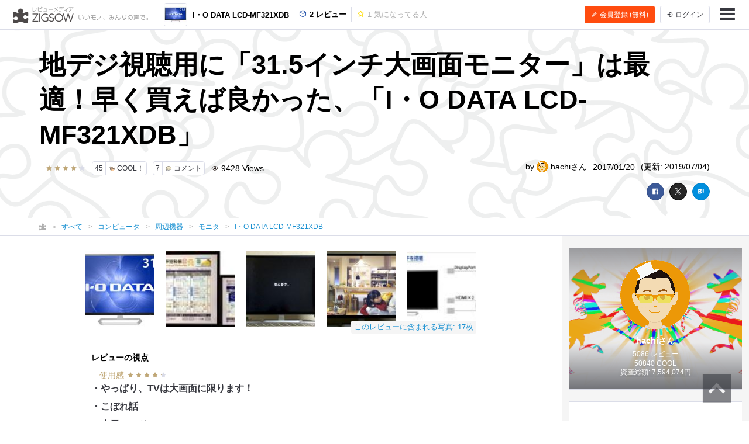

--- FILE ---
content_type: text/html; charset=UTF-8
request_url: https://zigsow.jp/item/329217/review/330913
body_size: 129060
content:

<!DOCTYPE html>
<html lang="ja" prefix="og: http://ogp.me/ns#">
<head>
<!--
 _____ _____ __    _____ __    _____ _____ _____
|   __|     |  |  |   __|  |  |  _  | __  |   __|
|__   |  |  |  |__|   __|  |__|     |    -|   __|
|_____|_____|_____|__|  |_____|__|__|__|__|_____|
Webエンジニア募集中！
http://solflare.co.jp/recruit/
-->
<meta charset="utf-8">
<meta http-equiv="X-UA-Compatible" content="IE-Edge">
<meta property="og:site_name" content="ジグソー | レビューメディア">
<meta property="og:title" content="地デジ視聴用に「31.5インチ大画面モニター」は最適！早く買えば良かった、「I・O DATA LCD-MF321XDB」 - I・O DATA LCD-MF321XDBのレビュー | ジグソー | レビューメディア">
<meta property="og:description" content="（Ｉ・O DATA 31.5インチ大画面モニターなのです）I・O DATA LCD-MF321XDB です。近くのショップで「新品」なのに「３万円以下」と、I・O DATAのモニターとしては「激安」だったので買いました。こんなに安く31.5インチのモニターが手に入るのを知って居たら、去年から欲しかったのに…。地デジTV放送視聴用 本当は、「YAMAHAのハイレゾ対応HDMI接続のA">
<meta property="og:type" content="article">
<meta property="og:url" content="https://zigsow.jp/item/329217/review/330913">
<meta property="og:image" content="https://zigsow.jp/img.php?a=a&amp;filename=zigsow_item_329217.jpg">
<meta property="og:locale" content="ja_JP">
<meta property="fb:app_id" content="231733923543838">
<meta name="viewport" content="width=device-width, initial-scale=1, maximum-scale=1, minimum-scale=1, user-scalable=no, minimal-ui">
<meta name="description" content="（Ｉ・O DATA 31.5インチ大画面モニターなのです）I・O DATA LCD-MF321XDB です。近くのショップで「新品」なのに「３万円以下」と、I・O DATAのモニターとしては「激安」だったので買いました。こんなに安く31.5インチのモニターが手に入るのを知って居たら、去年から欲しかったのに…。地デジTV放送視聴用 本当は、「YAMAHAのハイレゾ対応HDMI接続のA">
<meta name="keywords" content="モニタ,レビュー,I・O DATA LCD-MF321XDB">
<meta name="fb:app_id" content="231733923543838">
<meta name="twitter:card" content="summary">
<meta name="twitter:site" content="@zigsow">
<meta name="apple-mobile-web-app-capable" content="yes">
<meta name="apple-mobile-web-app-status-bar-style" content="black">
<meta name="msapplication-TileColor" content="#ffcc22">
<meta name="msapplication-TileImage" content="/skin/venus/favicon/mstile-150x150.png">
<meta name="theme-color" content="#ffffff">
<link rel="shortcut icon" href="/skin/venus/favicon/favicon.ico">
<link rel="apple-touch-icon" sizes="180x180" href="/skin/venus/favicon/apple-touch-icon.png">
<link rel="icon" type="image/png" href="/skin/venus/favicon/android-chrome-192x192.png" sizes="192x192">
<link rel="icon" type="image/png" href="/skin/venus/favicon/android-chrome-512x512.png" sizes="512x512">
<link rel="icon" type="image/png" href="/skin/venus/favicon/favicon-32x32.png" sizes="32x32">
<link rel="icon" type="image/png" href="/skin/venus/favicon/favicon-16x16.png" sizes="16x16">
<link rel="manifest" href="/skin/venus/favicon/manifest.json">
<link rel="mask-icon" href="/skin/venus/favicon/safari-pinned-tab.svg" color="#5bbad5">
<link rel="index" href="https://zigsow.jp/">
<link rel="canonical" href="https://zigsow.jp/item/329217/review/330913">
<link rel="alternate" href="/sitemap/sitemap-index.xml" type="application/atom+xml">
<link rel="stylesheet" href="/css/venus/zigsow.min.css?7bbbe600e31f8de1293a83adc90b3785" type="text/css">
<script type="text/javascript" src="/js/venus/zigsow.min.js?7ff86123d4f8d9ca5c6900c4f5107c9b"></script>
<script type="text/javascript" src="/js/venus/lazyload.min.js?9eb22a062762d2479dccd4cb36ebfbe3"></script>
<!--[if lt IE 9]>
<script type="text/javascript" src="/js/venus/css3-mediaqueries.js?0a66d92e64fc8522032154234b3ed3fc"></script>
<script type="text/javascript" src="/js/venus/html5shiv.min.js?40bd440d29b3a9371b0c63fec41ee64f"></script>
<![endif]-->
<script type="text/javascript">
$(function() {

	'use strict';

	$.zigsow.sessid = "d41d8cd98f00b204e9800998ecf8427e"
	$.zigsow.module = "lounge"
	$.zigsow.action = "review"
	$.zigsow.rawAction = "page_review"
	$.zigsow.isLogin = false
});
</script>


<style type="text/css">
.member-cover-image {
	background-image: url('https://zigsow.jp/img.php?w=2000&h=500&a=a&filename=mi_104710_1768617892_152527685.png');
}
</style>
<title>地デジ視聴用に「31.5インチ大画面モニター」は最適！早く買えば良かった、「I・O DATA LCD-MF321XDB」 - I・O DATA LCD-MF321XDBのレビュー | ジグソー | レビューメディア</title>
<!-- Global Site Tag (gtag.js) - Google Analytics -->
<script async src="https://www.googletagmanager.com/gtag/js?id=G-819NZSK6L7"></script>
<script>
  window.dataLayer = window.dataLayer || [];
  function gtag(){dataLayer.push(arguments);}
  gtag('js', new Date());

  gtag('config', 'G-819NZSK6L7'); gtag('config', 'UA-4578583-15');
</script>

<script>
(function(w,d,s,l,i){w[l]=w[l]||[];w[l].push({'gtm.start':
new Date().getTime(),event:'gtm.js'});var f=d.getElementsByTagName(s)[0],
j=d.createElement(s),dl=l!='dataLayer'?'&l='+l:'';j.async=true;j.src=
'https://www.googletagmanager.com/gtm.js?id='+i+dl;f.parentNode.insertBefore(j,f);
})

(window,document,'script','dataLayer','GTM-M2MN7KF');
</script>
<script src="https://gacraft.jp/publish/zigsow.js"></script>
	
	
</head>
<body class="lounge-review">
<noscript><iframe src="https://www.googletagmanager.com/ns.html?id=GTM-M2MN7KF" height="0" width="0" style="display:none;visibility:hidden"></iframe></noscript>
<header class="header-navigation">
	<h1>レビューメディア「ジグソー」</h1>
	<div class="container-fluid">
		<div class="navigation-header">
			<a href="/" class="header-logo"><i class="zigsow-header-logo"></i></a>
		</div>
		<div class="navigation-body">
			<div class="navigation-body-inner">
				<ul class="header-navigation-list">
	<li class="item-name">
		<a href="/item/329217">
			<div class="thumbnail thumbnail-square thumbnail-inline" data-src="https://zigsow.jp/img.php?w=76&amp;h=76&amp;a=a&amp;filename=zigsow_item_329217.jpg" data-lazy="false"></div>
			<span>I・O DATA LCD-MF321XDB</span>
		</a>
	</li>
	<li>
		<a href="/item/329217/review">
			<i class="zigcon zigcon-own-item"></i> 2 レビュー
		</a>
	</li>
	<li class="separator"></li>
	<li class="disabled">
		<a href="/item/329217/interesting">
			<i class="zigcon zigcon-req-item"></i> 1 <span class="unit">気になってる人</span>
		</a>
	</li>
</ul>
			</div>
		</div>
		<div class="navigation-footer">
			<div class="header-btn-group" id="member-regist-in-header">
				<a href="https://zigsow.jp/?m=portal&amp;a=page_regist" class="btn btn-small btn-orange"><i class="zigcon zigcon-pencil"></i> 会員登録 (無料)</a>
				<a href="https://zigsow.jp/?m=portal&amp;a=page_login" class="btn btn-small sp-hidden-disp-inline-block"><i class="zigcon zigcon-login"></i><span class="login-text"> ログイン</span></a>
			</div>
			<ul class="actions">
				<li class="menu"><a href="javascript:void(0)" data-dropdown="#navigation-menu"><i class="zigcon zigcon-menu-bar"></i></a></li>
			</ul>
		</div>
	</div>
	<div class="dropdown navigation-menu lounge" id="navigation-menu">
			<ul class="block-list menu-list-single clearfix">
				<li><a href="/portal/category"><i class="zigcon zigcon-search"></i> カテゴリーから探す</a></li>
				<li><a href="/new/review"><i class="zigcon zigcon-own-item"></i> みんなのレビュー</a></li>
				<li><a href="/review"><i class="zigcon zigcon-premium-review"></i> プレミアムレビュー</a></li>
				<li><a href="/item/ranking"><i class="zigcon zigcon-ranking"></i> アイテムランキング</a></li>
				<li><a href="/special"><i class="zigcon zigcon-special"></i> 特集</a></li>
				<li><a href="/portal/help"><i class="zigcon zigcon-help"></i> ZIGSOWとは?</a></li>
				<li id="member-regist-in-humbuger-menu"><a href="https://zigsow.jp/?m=portal&amp;a=page_regist"><i class="zigcon zigcon-pencil"></i> 会員登録 (無料)</a></li>
				<li><a href="https://zigsow.jp/?m=portal&amp;a=page_login"><i class="zigcon zigcon-login"></i> ログイン</a></li>
				<li><a href="/portal/search"><i class="zigcon zigcon-search"></i> 検索</a></li>
			</ul>
		</div>
	</div>
</header>
	

<header class="review-header own-item-cover-image">
	<div class="container">
		<h1 class="short-comment">地デジ視聴用に「31.5インチ大画面モニター」は最適！早く買えば良かった、「I・O DATA LCD-MF321XDB」</h1>
		<div class="row">
			<div class="col-lg-6">
				<ul class="meta">
					<li class ="limit-list-box">
						
						<div class="dropdown" id="limit-member">
							<ul class ="limit-container">
</ul>
						</div>
						<div class="dropdown" id="limit-community">
							<ul class ="limit-container">
</ul>
						</div>
					</li>
					<li><span class="stars" data-rate="43" data-text-score="true"></span></li>					<li><a href="javascript:void(0)" class="btn btn-zigsow btn-zigsow-cool" data-item-id="329217" data-own-item-id="330913" >
	<div class="count">45</div>
	<div class="title">
		<span class="zigcon-stack zigcon-cool"></span>
		COOL！	</div>
</a></li>
					<li>
						<a href="#comment" class="btn btn-zigsow zigsow-button-comment">
							<div class="count comment-count">7</div>
							<div class="title"><span class="zigcon-stack zigcon-comment"></span> コメント</div>
						</a>
					</li>
					<li><i class="zigcon zigcon-view"></i> 9428 <span class="unit"> Views</span></li>				</ul>
			</div>
			<div class="col-lg-6 author">
				<ul class="meta">
					<li>by <a href="/member/104710">
							<div class="thumbnail thumbnail-inline member-icon"><img src="[data-uri]" width="20" height="20"  /></div>
							hachiさん</a></li>
					<li>2017/01/20</li>
					<li class="updated-at">(更新: 2019/07/04)</li>
				</ul>
			</div>
		</div>
		<div class="social-buttons">
			<a href="javascript:void(0)" class="btn btn-facebook"><i class="zigcon zigcon-facebook"></i></a>
<a href="javascript:void(0)" class="btn btn-twitter"><i class="zigcon zigcon-twitter"></i></a>
<a href="javascript:void(0)" class="btn btn-hatena"><i class="zigcon zigcon-hatebu"></i></a>
		</div>
	</div>
</header>
	<nav class="category-chain">
	<div class="container">
		<ul class="breadcrumb" itemscope itemtype="http://schema.org/BreadcrumbList">
			<li itemprop="itemListElement" itemscope itemtype="http://schema.org/ListItem"><a itemprop="item" href="/"><i class="zigcon zigcon-zigsow"></i><meta itemprop="name" content="ラウンジ" /></a><meta itemprop="position" content="1" /></li>
			<li itemprop="itemListElement" itemscope itemtype="http://schema.org/ListItem"><a itemprop="item" href="/new/review"><span itemprop="name">すべて</span></a><meta itemprop="position" content="2" /></li>
				<li itemprop="itemListElement" itemscope itemtype="http://schema.org/ListItem"><a itemprop="item" href="/category/1/review"><span itemprop="name">コンピュータ</span></a><meta itemprop="position" content="3" /></li>
				<li itemprop="itemListElement" itemscope itemtype="http://schema.org/ListItem"><a itemprop="item" href="/category/460/review"><span itemprop="name">周辺機器</span></a><meta itemprop="position" content="4" /></li>
				<li itemprop="itemListElement" itemscope itemtype="http://schema.org/ListItem"><a itemprop="item" href="/category/461/review"><span itemprop="name">モニタ</span></a><meta itemprop="position" content="5" /></li>
					<li itemprop="itemListElement" itemscope itemtype="http://schema.org/ListItem"><a itemprop="item" href="/item/329217"><span itemprop="name" class="sp-hidden-disp-inline">I・O DATA LCD-MF321XDB</span><span class="pc-hidden-disp-inline">I・O DATA LCD-MF321XDB</span></a><meta itemprop="position" content="6" /></li>
			</ul>
	</div>
</nav>
<div class="container-fluid">
	<div class="row">
		<div class="main">
			<div class="review" itemscope itemtype="http://schema.org/Review">
				<meta itemprop="name" content="地デジ視聴用に「31.5インチ大画面モニター」は最適！早く買えば良かった、「I・O DATA LCD-MF321XDB」" />
				<div itemprop="author" itemscope itemtype="http://schema.org/Person">
                    <meta itemprop="name" content="hachi" />
				</div>
				<meta itemprop="datePublished" content="2017-01-20T03:13" />
				<meta itemprop="dateModified" content="2019-07-04T15:08" />
				<div itemprop="reviewRating" itemscope itemtype="http://schema.org/Rating">
					<meta itemprop="ratingValue" content="43" />
					<meta itemprop="worstRating" content="0" />
					<meta itemprop="bestRating" content="50" />
				</div>
				<div itemprop="itemReviewed" itemscope itemtype="http://schema.org/Product">
					<meta itemprop="name" content="I・O DATA LCD-MF321XDB" />
					<meta itemprop="brand" content="アイ・オー・データ機器">
					<meta itemprop="url" content="https://zigsow.jp/item/329217">
					
					<meta itemprop="image" content="https://zigsow.jp/img.php?a=a&amp;filename=zigsow_item_329217.jpg">
										<div itemprop="aggregateRating" itemscope itemtype="https://schema.org/AggregateRating">
						<meta itemprop="ratingValue" content="47.0">
						<meta itemprop="worstRating" content="0" />
						<meta itemprop="bestRating" content="50" />
						<meta itemprop="reviewCount" content="2">
					</div>
				</div>
				<div class="panel panel-review-image-list">
	<nav>
		<ul class="block-list image-panel-list">
				<li>
				<a href="/item/329217/review/330913/image/mi_104710_1484854674_2087512418.jpg">
					<div class="thumbnail" data-src="https://zigsow.jp/img.php?w=220&amp;h=220&amp;a=a&amp;filename=mi_104710_1484854674_2087512418.jpg" data-cover="true"></div>
				</a>
				<meta itemprop="image" content="https://zigsow.jp/img.php?a=a&amp;filename=mi_104710_1484854674_2087512418.jpg" />
			</li>
				<li>
				<a href="/item/329217/review/330913/image/mi_104710_1484890176_1084797836.jpg">
					<div class="thumbnail" data-src="https://zigsow.jp/img.php?w=220&amp;h=220&amp;a=a&amp;filename=mi_104710_1484890176_1084797836.jpg" data-cover="true"></div>
				</a>
				<meta itemprop="image" content="https://zigsow.jp/img.php?a=a&amp;filename=mi_104710_1484890176_1084797836.jpg" />
			</li>
				<li>
				<a href="/item/329217/review/330913/image/mi_104710_1484854796_11465802.jpg">
					<div class="thumbnail" data-src="https://zigsow.jp/img.php?w=220&amp;h=220&amp;a=a&amp;filename=mi_104710_1484854796_11465802.jpg" data-cover="true"></div>
				</a>
				<meta itemprop="image" content="https://zigsow.jp/img.php?a=a&amp;filename=mi_104710_1484854796_11465802.jpg" />
			</li>
				<li>
				<a href="/item/329217/review/330913/image/mi_104710_1485253554_408232257.jpg">
					<div class="thumbnail" data-src="https://zigsow.jp/img.php?w=220&amp;h=220&amp;a=a&amp;filename=mi_104710_1485253554_408232257.jpg" data-cover="true"></div>
				</a>
				<meta itemprop="image" content="https://zigsow.jp/img.php?a=a&amp;filename=mi_104710_1485253554_408232257.jpg" />
			</li>
				<li>
				<a href="/item/329217/review/330913/image/mi_104710_1485231968_1502329947.jpg">
					<div class="thumbnail" data-src="https://zigsow.jp/img.php?w=220&amp;h=220&amp;a=a&amp;filename=mi_104710_1485231968_1502329947.jpg" data-cover="true"></div>
				</a>
				<meta itemprop="image" content="https://zigsow.jp/img.php?a=a&amp;filename=mi_104710_1485231968_1502329947.jpg" />
			</li>
			</ul>
		<a class="label review-image-list-label" href="/item/329217/review/330913/image/mi_104710_1484854674_2087512418.jpg">このレビューに含まれる写真: 17枚</a>
	</nav>
</div>

				<div class="panel">
	<nav class="own-item-index">
		<h3 class="panel-header">レビューの視点</h3>
		<ul class="own-item-index-list">
						<li>
	<a href="#review-theme-body-1" class="short-comment">
										<p class="subject-name">　<span>使用感</span> <span class="stars" data-rate="43" data-text-score="true"></span></p>
					<p class="short-comment">・やっぱり、TVは大画面に限ります！</p>
	</a>
</li>
					<li>
	<a href="#review-theme-body-2" class="short-comment">
					<p class="short-comment">・こぼれ話</p>
	</a>
</li>
					<li>
	<a href="#review-theme-body-3" class="short-comment">
					<p class="short-comment">・表示モード</p>
	</a>
</li>
			
		</ul>
	</nav>
</div>

				<div class="panel">
	<article class="review-body" itemprop="reviewBody">
						<p style="text-align:center;"><a href="/item/329217/review/330913/image/mi_104710_1484854674_2087512418.jpg"><img src="/skin/dummy.gif" alt="" data-src="https://zigsow.jp/img.php?a=a&amp;w=642&amp;h=642&amp;filename=mi_104710_1484854674_2087512418.jpg" data-src-mobile="https://zigsow.jp/img.php?a=a&amp;w=642&amp;h=642&amp;filename=mi_104710_1484854674_2087512418.jpg" class="lazy-load" /><noscript><img src="http://zigsow.jp/img.php?a=a&amp;w=642&amp;h=642&amp;filename=mi_104710_1484854674_2087512418.jpg" alt="" /></noscript></a></p>
<p style="text-align:center;"><span style="font-size:10pt;">（Ｉ・O DATA 31.5インチ大画面モニターなのです）</span></p>
<p> </p>
<p> </p>
<p><span style="font-size:12pt;"><strong>I・O DATA LCD-MF321XDB</strong> です。<br /></span><br /><span style="font-size:12pt;">近くのショップで「新品」なのに「３万円以下」と、I・O DATAのモニターとしては「激安」だったので買いました。<br /><br />こんなに安く31.5インチのモニターが手に入るのを知って居たら、去年から欲しかったのに…。<br /></span></p>
<p> </p>
<p> </p>
<p><span style="font-size:14pt;"><strong><span style="background-color:#0000ff;"> </span>  地デジTV放送視聴用</strong></span></p>
<p> </p>
<p><span style="font-size:12pt;"> 本当は、「YAMAHAのハイレゾ対応HDMI接続のAUDIOアンプ」を始め、色々と他に欲しい物もあったのですが…。</span></p>
<p> </p>
<p><span style="font-size:12pt;">ユーザーさんの中には<span style="color:#ff6600;"><strong>、「画面の大きいのは良いけど、31.5インチのFullHDでは画像が粗くて使い物にはならないのでは？」</strong></span>とお思いの方がいらっしゃると思います。</span></p>
<p> </p>
<p><span style="font-size:12pt;">しかし、これは「PC用」ではなくて<strong><span style="color:#ff6600;">「TV放送視聴用」</span></strong>として調達した物なのです。</span></p>
<p> </p>
<p><span style="font-size:12pt;">TV放送視聴用には4kも8kも、倍速モニターも全く不要です。</span></p>
<p> </p>
<p><span style="font-size:12pt;">（「応答速度」については、遅いよりは速い方が残像が無くて良いと思います）<br /><br />地デジでは、今の所、どうやら自分が死ぬまでには4kの本放送などは見られない模様です。</span></p>
<p> </p>
<p><span style="font-size:12pt;">（一応、業界の真っ只中の自分が言っているのだから間違いはありません！）</span></p>
<p> </p>
<p><span style="font-size:12pt;">「将来の夢」を語るのは決して悪い事ではありません。</span></p>
<p> </p>
<p><span style="font-size:12pt;">また、将来に向けて4k、8kのTV放送のシステムを研究開発するのも大切な事です。</span></p>
<p> </p>
<p><span style="font-size:12pt;">しかし、現実問題として、<strong><span style="color:#ff6600;">TV視聴用のモニターは「FullHD」があれば充分なのです！</span></strong></span></p>
<p> </p>
<p><span style="font-size:12pt;">だからと言って「4kテレビを買うのは愚の骨頂！」などと言うつもりはありませんが、民放連の方針が大きく方向転換しない限り「余り、意味は無い」とは大声で言えます。</span></p>
<p> </p>
<p><span style="font-size:12pt;">そう言う物を買うのは、お金持ちに任せて置きましょう。<br /><br />それに、「お金は、使うべきところに使う」と言うのが大切だと思います。<br /><br /></span></p>
<p> </p>
<p><span style="font-size:12pt;"><span style="font-size:14pt;"><strong><span style="background-color:#0000ff;"> </span>  スペック</strong></span></span></p>
<p> </p>
<p><span style="font-size:12pt;">一応、本製品のスペックを簡単に説明して置きます。</span></p>
<p> </p>
<p style="padding-left:30px;"><span style="font-size:14pt;"><strong>I・O DATA LCD-MF321XDB</strong></span></p>
<p style="padding-left:30px;"> </p>
<p style="padding-left:30px;"><span style="font-size:12pt;">モニタサイズ：31.5インチワイド<br />解像度：1920x1080 (FullHD)<br />入力端子：D-sub / HDMI×2 / DisplayPort<br />パネル種類：ADS (ハーフグレアパネル)<br />応答速度：8ms / オーバードライブオン時：5.5ms (GTG)<br />コントラスト比：1200：1<br />視野角：(上下/左右)：178/178<br />VESAマウント：100×100<br />2.5W+2.5W ステレオスピーカー内蔵<br />保証期間：メーカー5年保証<br /><br /></span></p>
<p style="padding-left:30px;"> </p>
<p style="text-align:left;"><span style="font-size:12pt;"><span style="font-size:14pt;"><strong><span style="background-color:#0000ff;"> </span>  「31.5インチ」 vs 「21.8インチ」<br /><br /></strong></span></span></p>
<p> <span style="font-size:12pt;">今まで、自室用のTVの画面サイズは「24インチ」を使って居ました。</span></p>
<p> </p>
<p style="text-align:center;"><iframe src="/?m=zpi&amp;a=page_embed_own_item&amp;type=html&amp;own_item_id=265077" width="320" height="200" frameborder="0" scrolling="no" loading="lazy"></iframe></p>
<p style="text-align:center;"> </p>
<p><span style="font-size:12pt;">最近分かった事ですが、ずっと「24インチ」と思い込んでいたのですが、本当は「21.8インチ」だったのです。</span></p>
<p><span style="font-size:12pt;">（ずいぶん違っていました…）</span></p>
<p> </p>
<p><span style="font-size:12pt;">以前は、小さ目のモニターを2つ持っていたのですが、1つが「23.5インチ」、もう1つが「21.8インチ」だったらしいのです。</span></p>
<p> </p>
<p> </p>
<p style="text-align:center;"><span style="color:#0000ff;font-size:18pt;"><strong>「31.5インチ」　　vs　　「21.8インチ」</strong></span></p>
<p> </p>
<p><a href="/item/329217/review/330913/image/mi_104710_1484890176_1084797836.jpg"><img src="/skin/dummy.gif" alt="" data-src="https://zigsow.jp/img.php?a=a&amp;w=642&amp;h=642&amp;filename=mi_104710_1484890176_1084797836.jpg" data-src-mobile="https://zigsow.jp/img.php?a=a&amp;w=642&amp;h=642&amp;filename=mi_104710_1484890176_1084797836.jpg" class="lazy-load" /><noscript><img src="http://zigsow.jp/img.php?a=a&amp;w=642&amp;h=642&amp;filename=mi_104710_1484890176_1084797836.jpg" alt="" /></noscript></a></p>
<p style="text-align:center;"><span style="font-size:10pt;">（実際のテレビ番組表を使った31.5インチ：21.8インチ画面サイズ比較）</span></p>
<p> </p>
<p><span style="font-size:12pt;">ベッドで寝ながら見るTVの画面が小さくて、表示された番組一覧表が読めないのです。<br /></span></p>
<p> </p>
<p><span style="font-size:12pt;">体調の良い時は判別可能なので、21.8インチはかなり「ギリギリ」の画面サイズなのです。</span></p>
<p> </p>
<p><span style="font-size:12pt;">ここから類推すると、「番組表の文字が読み取れる画面サイズ」は27～28インチでも充分だったのかも知れません。</span></p>
<p> </p>
<p><span style="font-size:12pt;">それから、同じ部屋の作業デスクの上にあるモニターでTV見る時は「28インチ」ですが、モニターとの距離が近いのでこれで問題はありません。<br /></span></p>
<p> </p>
<p><span style="font-size:12pt;">画像その物は見難いと言う事は無いのですが、番組表が読めないのでは選局などの操作がしにくいと言うか、はっきり言って操作が出来ません。</span></p>
<p> </p>
<p><span style="font-size:12pt;">もちろん、それでも操作がしたければモニターに近付けば良いのですがそれが面倒臭いのです。</span></p>
<p> </p>
<p style="text-align:center;"><a href="/item/329217/review/330913/image/mi_104710_1484854796_11465802.jpg"><img src="/skin/dummy.gif" alt="" data-src="https://zigsow.jp/img.php?a=a&amp;w=480&amp;h=480&amp;filename=mi_104710_1484854796_11465802.jpg" data-src-mobile="https://zigsow.jp/img.php?a=a&amp;w=480&amp;h=480&amp;filename=mi_104710_1484854796_11465802.jpg" class="lazy-load" /><noscript><img src="http://zigsow.jp/img.php?a=a&amp;w=480&amp;h=480&amp;filename=mi_104710_1484854796_11465802.jpg" alt="" /></noscript></a></p>
<p style="text-align:center;"> </p>
<p><span style="font-size:12pt;">新品のTVを調達しようとすると「31.5インチクラス」では、まともなメーカーの製品だとどんなに安い物でも「6万円」は下りません。</span></p>
<p> </p>
<p style="text-align:center;"><iframe src="/?m=zpi&amp;a=page_embed_own_item&amp;type=html&amp;own_item_id=321074" width="320" height="200" frameborder="0" scrolling="no" loading="lazy"></iframe><br /><br /></p>
<p><span style="font-size:12pt;">しかし、好都合な事に自室には「TV録画再生機」があるのです。<br /><br />（どちらもメーカーが同じなのは単なる偶然です！そんなに信用出来るメーカーとは思っていません！）<br /></span></p>
<p> </p>
<p><span style="font-size:12pt;">予算が「6万円」から「3万円」になった事で、大蔵相との折衝もやり易くなりました。</span></p>
<p> </p>
<p><span style="font-size:12pt;">今思えば、年末に買って正月はのんびり映画でも見れば良かったのですが…。</span></p>
<p> </p>
<p style="text-align:center;"><a href="/item/329217/review/330913/image/mi_104710_1485253554_408232257.jpg"><img src="/skin/dummy.gif" alt="" data-src="https://zigsow.jp/img.php?a=a&amp;w=642&amp;h=642&amp;filename=mi_104710_1485253554_408232257.jpg" data-src-mobile="https://zigsow.jp/img.php?a=a&amp;w=642&amp;h=642&amp;filename=mi_104710_1485253554_408232257.jpg" class="lazy-load" /><noscript><img src="http://zigsow.jp/img.php?a=a&amp;w=642&amp;h=642&amp;filename=mi_104710_1485253554_408232257.jpg" alt="" /></noscript></a><span style="font-size:10pt;">（31.5インチはやっぱり見易い！）</span></p>
<p style="text-align:left;"><span style="font-size:12pt;"><br />そんな訳で、<strong>「解像度はFullHD、スピーカー付の31.5インチ、HDMIのあるもの」</strong>で捜して居たら最適なのが見付かりました。</span></p>
<p style="text-align:left;"> </p>
<p style="text-align:center;"><a href="/item/329217/review/330913/image/mi_104710_1485231968_1502329947.jpg"><img src="/skin/dummy.gif" alt="" data-src="https://zigsow.jp/img.php?a=a&amp;w=642&amp;h=642&amp;filename=mi_104710_1485231968_1502329947.jpg" data-src-mobile="https://zigsow.jp/img.php?a=a&amp;w=642&amp;h=642&amp;filename=mi_104710_1485231968_1502329947.jpg" class="lazy-load" /><noscript><img src="http://zigsow.jp/img.php?a=a&amp;w=642&amp;h=642&amp;filename=mi_104710_1485231968_1502329947.jpg" alt="" /></noscript></a></p>
<p style="text-align:center;"><span style="font-size:10pt;">（入力は、HDMI×2、DispPort、D-Subと4つある）</span></p>
<p> </p>
<p><span style="font-size:12pt;">入力も４系統あるので、急にPCを繋ぎたくなった時にも対応できます。</span></p>
<p> </p>
<p><span style="font-size:12pt;">価格も手頃で、オマケに行き付けのショップにも在庫があったので、買いに行くよりも早い「ネット」で申し込みました。</span></p>
<p> </p>
<p><span style="font-size:12pt;">ショップは同じ市内にある関係で、在庫のある物ならAmazonよりも短期間で届きます。</span></p>
<p> </p>
<p> </p>
<p><span style="font-size:12pt;"><span style="font-size:14pt;"><strong><span style="background-color:#0000ff;"> </span>  「リモコン無し」の仕様</strong></span></span></p>
<p> </p>
<p><span style="font-size:12pt;">本当は「リモコン付」が欲しかったのですが、リモコン対応は5万円以上の物しか見付かりませんでした。</span><br /><br /></p>
<p style="text-align:center;"><a href="/item/329217/review/330913/image/mi_104710_1484854630_1527363493.jpg"><img src="/skin/dummy.gif" alt="" data-src="https://zigsow.jp/img.php?a=a&amp;w=480&amp;h=480&amp;filename=mi_104710_1484854630_1527363493.jpg" data-src-mobile="https://zigsow.jp/img.php?a=a&amp;w=480&amp;h=480&amp;filename=mi_104710_1484854630_1527363493.jpg" class="lazy-load" /><noscript><img src="http://zigsow.jp/img.php?a=a&amp;w=480&amp;h=480&amp;filename=mi_104710_1484854630_1527363493.jpg" alt="" /></noscript></a></p>
<p style="text-align:center;"><span style="font-size:10pt;">（音声VRなどの調整は、わざわざモニターに近付かなければならない）</span></p>
<p style="text-align:center;"> </p>
<p><span style="font-size:12pt;">リモコンが最初から付いてないのは、「リモコン無くした！」と慌てる事も無いので割り切って使えばそれなりに使い易いです。</span><br /><br /></p>
<p><span style="font-size:12pt;">持っているリモコンがたくさんあり過ぎて、「どれが何をコントロールするヤツ？」なんて混乱しなくて済みます。</span></p>
<p> </p>
<p><span style="font-size:12pt;">前のTVを買った時も、「24インチでは、画面が小さ過ぎないか？」と家族に言われていたのですが、はっきり言って当たっていました。</span></p>
<p> </p>
<p><span style="font-size:12pt;">しかし、使い勝手の良さや悪さは、製品をしばらく使って見ないと分からない物です。</span></p>
<p> </p>
<p><span style="font-size:12pt;">それに、今までのTVの画面サイズは「24インチ」と思い込んでいたのですが、本当は「21.8インチ」とか、とても小さかったんです…。<br /><br /></span></p>
<p><span style="font-size:12pt;"><span style="color:#ff6600;"><strong>唯一の問題点は、「音声VRの調整」</strong></span>です。</span></p>
<p><span style="font-size:12pt;"><br />多少の「慣れ」は必要なのだと思いますが、なかなか上手く調整出来ません。</span><span style="font-size:12pt;"><br /></span></p>
<p> </p>
<p style="text-align:center;"><a href="/item/329217/review/330913/image/mi_104710_1485318960_2008517446.jpg"><img src="/skin/dummy.gif" alt="" data-src="https://zigsow.jp/img.php?a=a&amp;w=480&amp;h=480&amp;filename=mi_104710_1485318960_2008517446.jpg" data-src-mobile="https://zigsow.jp/img.php?a=a&amp;w=480&amp;h=480&amp;filename=mi_104710_1485318960_2008517446.jpg" class="lazy-load" /><noscript><img src="http://zigsow.jp/img.php?a=a&amp;w=480&amp;h=480&amp;filename=mi_104710_1485318960_2008517446.jpg" alt="" /></noscript></a><br /><span style="font-size:10pt;">（そもそも、この画面を出すのに一手間掛かる…。音量、輝度の設定画面）</span></p>
<p><span style="font-size:12pt;"><br />自室の防音は良い方でそんなに音は漏れないので、「音量固定」でも良いのかも…。</span></p>
<p> </p>
<p style="text-align:center;"><a href="/item/329217/review/330913/image/mi_104710_1484974207_382048274.jpg"><img src="/skin/dummy.gif" alt="" data-src="https://zigsow.jp/img.php?a=a&amp;w=480&amp;h=480&amp;filename=mi_104710_1484974207_382048274.jpg" data-src-mobile="https://zigsow.jp/img.php?a=a&amp;w=480&amp;h=480&amp;filename=mi_104710_1484974207_382048274.jpg" class="lazy-load" /><noscript><img src="http://zigsow.jp/img.php?a=a&amp;w=480&amp;h=480&amp;filename=mi_104710_1484974207_382048274.jpg" alt="" /></noscript><br /></a><span style="font-size:12pt;"><span style="font-size:10pt;">（録画再生機付属のリモコン）</span><br /></span></p>
<p> </p>
<p><span style="font-size:12pt;">なお、視聴chの選択などには録画再生機のリモコンを使うのですが、当然、番組表もこれを使って表示したりコントロールします。</span></p>
<p><br /><span style="font-size:12pt;">この録画再生機には①と②の2つのモニターが繋がっています。<br /><br />モニター①は作業デスクの上の録画再生機の近くだから良いのです。</span></p>
<p> </p>
<p><span style="font-size:12pt;">しかし、モニター②（本機）でch選択などの操作をする時は、リモコンは「モニター②の方向」に向けてはダメなのです。<br /></span></p>
<p> </p>
<p><span style="font-size:12pt;">狭い部屋なので向ける方向が90度違っていてもたいていは感知するのですが、時々、反応しない事があります。</span></p>
<p><br /><span style="font-size:12pt;">分かっている筈でも、どうしても操作する時のリモコンの向きを間違えます。</span></p>
<p><span style="font-size:12pt;"><br />すぐ気が付いてやり直しますが、「ここが、使い辛い！」と言えば使い辛いです。</span></p>
<p> </p>
<p><span style="font-size:12pt;">こればっかりは、「自分が慣れる」しか方法はありません。</span></p>
<p><span style="font-size:12pt;"><br />強いて言えば、こんな変な使い方をする自分がいけないのですから…。<br /><br />一方、本機がリモコン対応機だったとして、「リモコン2つ」になってしまうのも、もっと混乱するので困ります…。</span><br /><br /></p>
<p><strong><span style="color:#ff0000;font-size:12pt;">※これから確かめますが、「VRコントロール付の外部SP」を使えばクリア出来るかも知れません。</span></strong></p>
<p> </p>
<p style="text-align:center;"><strong><span style="color:#ff0000;"><iframe src="/?m=zpi&amp;a=page_embed_own_item&amp;type=html&amp;own_item_id=269255" width="320" height="200" frameborder="0" scrolling="no" loading="lazy"></iframe></span></strong></p>
<p> </p>
<p><strong><span style="color:#ff0000;font-size:12pt;">たまたま、使って居ない物がありました。</span></strong></p>
<p><strong><span style="color:#ff0000;font-size:12pt;">（※方向修正。現在、PC用に使用中！）</span></strong></p>
<p> </p>
<p> </p>
<p><span style="font-size:12pt;"><span style="font-size:14pt;"><strong><span style="background-color:#0000ff;"> </span>  予算の話</strong></span></span></p>
<p> </p>
<p><span style="font-size:12pt;">当初、買いたい物が多過ぎてTV視聴用モニターまで予算が回らない見込みだったのです。</span></p>
<p> </p>
<p><span style="font-size:12pt;">しかし、手頃な製品が見付かったので、我が家の大蔵相（大蔵省の大蔵相）にかけあって「一般会計」に組み込んで貰ったのです。<br /><br /></span></p>
<p><span style="font-size:12pt;">当初は「TV受像機」で検討していたので、予算も結局「6万」から「3万」に削減出来たのも好材料でした。</span></p>
<p> </p>
<p style="text-align:center;"><a href="/item/329217/review/330913/image/mi_104710_1485365507_740332537.jpg"><img src="/skin/dummy.gif" alt="" data-src="https://zigsow.jp/img.php?a=a&amp;w=480&amp;h=480&amp;filename=mi_104710_1485365507_740332537.jpg" data-src-mobile="https://zigsow.jp/img.php?a=a&amp;w=480&amp;h=480&amp;filename=mi_104710_1485365507_740332537.jpg" class="lazy-load" /><noscript><img src="http://zigsow.jp/img.php?a=a&amp;w=480&amp;h=480&amp;filename=mi_104710_1485365507_740332537.jpg" alt="" /></noscript></a><br /><span style="font-size:10pt;">（資料映像です）</span></p>
<p> </p>
<p><span style="font-size:12pt;">従って、取り置きの「ヘソクリ」は充分残っているので、まだ買い物が出来そうです。</span></p>
<p><span style="font-size:12pt;">（ナイショ！）<br /></span></p>
<p> </p>
<p><span style="font-size:12pt;">具体的には「YAMAHAのHDMI接続のハイレゾ対応Audio AMP」とか…。</span></p>
<p> </p>
<p><span style="font-size:12pt;">いや、その前に買いたい物が他にもある…。</span></p>
<p> </p>
<p> </p>
<p><span style="font-size:12pt;"><span style="font-size:14pt;"><strong><span style="background-color:#0000ff;"> </span>  いきなり遭遇した「アクシデント」！</strong></span></span></p>
<p> </p>
<p><span style="font-size:12pt;">「トラブル」と表現すると、メーカーや販売店、事務局さんも気にするといけないので「アクシデント」と言って置きましょう。<br /><br />このモニターを使い始めて、いきなり2つのアクシデントに遭遇しました。<br /></span></p>
<p> </p>
<p><span style="font-size:12pt;">2つの内の1つは、モニターとは関係ありませんが、他の1つは下手をすると商品が「返品」になるかも知れないアクシデントでした。</span></p>
<p> </p>
<p> </p>
<p><span style="font-size:14pt;"><strong>◇HDMIスロット</strong></span></p>
<p> </p>
<p><span style="font-size:12pt;">良くAm●●●●で見掛ける、<strong>「繋がりません、直ぐに返品しました！」</strong>と言うアレです。</span></p>
<p> </p>
<p><span style="font-size:12pt;">（調べたわけでは無いので断定は出来ないが、「アレ」は、ほとんどの場合ユーザー側の使い方の問題です！）</span></p>
<p> </p>
<p style="text-align:center;"><a href="/item/329217/review/330913/image/mi_104710_1484856079_738295193.jpg"><img src="/skin/dummy.gif" alt="" data-src="https://zigsow.jp/img.php?a=a&amp;w=480&amp;h=480&amp;filename=mi_104710_1484856079_738295193.jpg" data-src-mobile="https://zigsow.jp/img.php?a=a&amp;w=480&amp;h=480&amp;filename=mi_104710_1484856079_738295193.jpg" class="lazy-load" /><noscript><img src="http://zigsow.jp/img.php?a=a&amp;w=480&amp;h=480&amp;filename=mi_104710_1484856079_738295193.jpg" alt="" /></noscript></a><span style="font-size:12pt;"><br /></span></p>
<p style="text-align:center;"><span style="font-size:10pt;">（現在、HDMI2を使用中）</span></p>
<p style="text-align:center;"> </p>
<p style="text-align:left;"><span style="font-size:12pt;">画像を見ると、HDMIの接続は「HDMI1」ではなく「HDMI2」を使っていますが、それには理由があります。<br /></span><span style="font-size:12pt;"><br /></span><span style="font-size:12pt;">設置作業の仕上げはHDMIケーブルの接続。</span></p>
<p style="text-align:left;"><span style="font-size:12pt;">実際の作業は息子がやりました。<br /><br /></span><span style="font-size:12pt;">しかし、電源を入れて画像を確認した時には自分１人だけ。</span></p>
<p style="text-align:left;"> </p>
<p style="text-align:left;"><span style="color:#333333;background-color:#ffffff;"><span style="font-size:12pt;">（居なくて丁度良かったのかも知れません。息子は我が子にしては想像も付かない位リーダーシップが強く、トラブルに遭遇した時は自分が主導権を取りたがります。これは積極的でとても良い事なのですが、この場合、最終的に「オメェーのセッティングが悪いんじゃん！」みたいな事になれば親子で喧嘩になったかも…）<br /><br /></span><span style="font-size:12pt;">そんな訳で、１人で楽しみにHDMI1にコネクターを差し込んで録画再生機の電源を入れたのですが、1発で「画像」は出ませんでした…。<br /><br /></span></span><span style="font-size:12pt;"><span style="color:#ff6600;background-color:#ffffff;"><span style="color:#333333;">無情にも、オレンジLEDが点灯し</span><strong>「機器が接続されていないか、ケーブルが接続されていません！」</strong><span style="color:#333333;">とか…。</span></span><br /><br /></span></p>
<p style="text-align:center;"><iframe src="/?m=zpi&amp;a=page_embed_own_item&amp;type=html&amp;own_item_id=331146" width="320" height="200" frameborder="0" scrolling="no" loading="lazy"></iframe></p>
<p style="text-align:center;"><span style="font-size:10pt;">（ケーブルには問題はありません）</span></p>
<p style="text-align:center;"> </p>
<p style="text-align:left;"><span style="font-size:12pt;">最初は「やっぱり、HDMIケーブルの10mは無理だったか？」と思いましたが、そこは、慌てず騒がず。<br /><br /></span><span style="font-size:12pt;">（こんな時、「予備知識」があると却って邪魔になります）<br /><br /></span><span style="font-size:12pt;">やっぱり、HDMIの「10m」は、信号が減衰してブラックアウトするのかも知れない…。<br /><br /></span><span style="font-size:12pt;">しかし、こんな時に技術系の人間のする常套手段。</span></p>
<p> </p>
<p><span style="font-size:12pt;"><span style="color:#ff6600;"><span style="color:#333333;">こう言う場合、落ち着いて</span><strong>「1が駄目なら、2でやって見る！」</strong><span style="color:#333333;">です。</span></span><br /></span></p>
<p> </p>
<p><span style="font-size:12pt;">もちろん、HDMI2では問題無く１発で繋がりました…。</span></p>
<p> </p>
<p><span style="font-size:12pt;">HDMI1が死んでいるのではなく、コネクターの接続時<span style="color:#ff6600;"><strong>「あと、0.5ミリ位、押しが甘かったみたい」</strong></span>なのです。</span></p>
<p> </p>
<p><span style="color:#ff6600;"><strong><span style="font-size:12pt;">（結局、自分の場合、「接触不良」からは一生逃れられない様です…）</span></strong></span></p>
<p> </p>
<p><span style="font-size:12pt;">多分、HDMI1でももう一度しっかり差し込めば繋がる筈ですか、面倒なので確認はしてません。<br /></span></p>
<p> </p>
<p><span style="font-size:12pt;">（高性能の大脳の中にメモっておくので、５年くらいは覚えていると思います）</span></p>
<p> </p>
<p> </p>
<p><span style="font-size:14pt;"><strong>◇今年の冬は異常に寒い…、訳では無かった</strong></span></p>
<p> </p>
<p><span style="color:#ff6600;font-size:12pt;"><span style="color:#333333;">それから、もう一つは「笑い話」みたいなものですが、</span><strong>我が家では「1つの事件」</strong><span style="color:#333333;">です。</span></span></p>
<p> </p>
<p><span style="color:#ff6600;"><strong><span style="font-size:12pt;">「この冬の大事件」で、本当に「お金をドブに捨てていました！」。</span></strong></span></p>
<p> </p>
<p><span style="font-size:12pt;">接続ケーブルを入れ替えた関係で「ANT周り」を確認していたのですが、<span style="color:#ff6600;"><strong>自室の1つの窓が完全に閉まって居なかった</strong></span>のが分かりました。</span></p>
<p> </p>
<p><span style="font-size:12pt;">つい数日前、北海道は大きな寒波に見舞われ朝方冷え込み、「ストーブが壊れたか？」と思う位に気温が下がりました。<br /></span></p>
<p> </p>
<p><span style="font-size:12pt;">そんな時は、「あり得ない」（あり得たのだ！）と分かっていても「窓がちゃんと閉まっているかどうか？」は改めて確認するものです。<br /></span></p>
<p> </p>
<p><span style="font-size:12pt;">なかなか窓際まで近付けない程に部屋が散らかっているのと、厚いカーテンに覆われている事で死角になり見えませんでした…。</span></p>
<p> </p>
<p><span style="font-size:12pt;">だから、夏場から昨日まで、ずっと2重窓の1枚は空いていたままだったのです！</span></p>
<p> </p>
<p><span style="font-size:12pt;">また、閉まっていた1枚も「ロック」が外れていたので「隙間風」が…。<br /></span></p>
<p> </p>
<p><span style="font-size:12pt;">そう言えば、夏場からお隣でやる焼肉パーティーの煙の臭いは窓を閉め切っているのにも関わらず強かった…。</span></p>
<p> </p>
<p><span style="font-size:12pt;">これでは、寒波が来なくても充分寒い訳です！</span></p>
<p> </p>
<p><span style="font-size:12pt;">かつて、「使わないHUBの電源が5年ほど入ったままで放置されていたのを発見した時と同じ位」の衝撃！<br /></span></p>
<p> </p>
<p><span style="font-size:12pt;">きっと、「犯人は自分以外の誰か」なのですが、客観的に見て「自分が一番怪しい」のでこの話は家族には内緒にして置きます。</span></p>
<p> </p>
<p><span style="font-size:12pt;">何か、今年は<span style="color:#ff6600;"><strong>これで何万円かは本当に電気代を損していた筈…。</strong></span></span></p>
<p> </p>
<p><span style="font-size:12pt;">やっぱり、我が家には異常に「接触不良」が多かったり、「人為的ミス」が多い…。</span></p>
<p> </p>
<p><span style="color:#ff0000;"><strong><span style="font-size:12pt;">近くで、硫化水素も二酸化炭素も発生していません！</span></strong></span></p>
<p><span style="color:#ff0000;"> </span></p>
<p><span style="color:#ff0000;"><strong><span style="font-size:12pt;">我が家は「悪魔の館」なのか、それとも、頭上を通る「高圧直流電流」の成せる業か？</span></strong></span></p>
<p> </p>
<p> </p>
<p><strong><span style="font-size:14pt;"><span style="color:#0000ff;background-color:#0000ff;"> </span>  評価まとめ</span></strong></p>
<p> </p>
<p><span style="font-size:12pt;">思い付くままに書いて来ましたが、ここでこの製品の「良かったところ」や「イマイチなところ」を纏めてみました。</span></p>
<p> </p>
<p style="padding-left:30px;"><span style="font-size:14pt;"><strong>●良い所<br /><br /></strong></span></p>
<p style="padding-left:30px;"><span style="font-size:14pt;"><strong>◇31.5インチ</strong></span></p>
<p style="padding-left:30px;"> </p>
<p style="padding-left:30px;"><span style="font-size:12pt;">「TV放送受信画面表示用」としては、部屋の広さなどから判断して「最大」の大きさだと思います。</span></p>
<p style="padding-left:30px;"> </p>
<p style="padding-left:30px;"><span style="font-size:12pt;">「FullHD」と解像度を欲張らなかった事で、価格も最低限に抑えられています。</span></p>
<p style="padding-left:30px;"> </p>
<p style="padding-left:30px;"><span style="font-size:12pt;">今の所「PC用」には使うつもりが無いので、その観点からの評価はしません。</span></p>
<p style="padding-left:30px;"> </p>
<p style="padding-left:30px;"> </p>
<p style="padding-left:30px;"><span style="font-size:14pt;"><strong>◇入力スロットの向きが良い！</strong></span></p>
<p style="padding-left:30px;"> </p>
<p style="padding-left:30px;"><span style="font-size:12pt;">従って、入力がHDMI×2、DispPort、D-subなどがある事については使う予定はありませんが、緊急的にPCを繋ぐ必要が出来た時などにはとても助かるとは思います。<br /><br /></span></p>
<p style="text-align:center;"><a href="/item/329217/review/330913/image/mi_104710_1485319854_1230085029.jpg"><img src="/skin/dummy.gif" alt="" data-src="https://zigsow.jp/img.php?a=a&amp;w=480&amp;h=480&amp;filename=mi_104710_1485319854_1230085029.jpg" data-src-mobile="https://zigsow.jp/img.php?a=a&amp;w=480&amp;h=480&amp;filename=mi_104710_1485319854_1230085029.jpg" class="lazy-load" /><noscript><img src="http://zigsow.jp/img.php?a=a&amp;w=480&amp;h=480&amp;filename=mi_104710_1485319854_1230085029.jpg" alt="" /></noscript></a><br /><span style="font-size:10pt;">（モニターの右後から見た所）</span><br /><br /></p>
<p style="padding-left:30px;"><span style="font-size:12pt;">それから、入力スロットが正面から見て右のサイドに外向きで纏めて付いており、これはとても作業がし易いです。</span></p>
<p style="padding-left:30px;"> </p>
<p style="padding-left:30px;"><span style="font-size:12pt;">小型のモニターなら、スロットは上でも下でも右でも左でも、どの向きに付いていても然したる手間も掛かりません。</span></p>
<p style="padding-left:30px;"> </p>
<p style="padding-left:30px;"><span style="font-size:12pt;">しかし、これ位の大型になると、接続変更の時にいちいちモニターをひっくり返したり180度向きを変えなければならない仕様だと疲れます。</span></p>
<p style="padding-left:30px;"> </p>
<p style="padding-left:30px;"><span style="font-size:12pt;">現実に、「邪魔にならない事」を最優先に考えて、「全ての入力は下向き」と言う仕様のモニターは多いのです。</span></p>
<p style="padding-left:30px;"> </p>
<p style="padding-left:30px;"><span style="font-size:12pt;">この仕様は、「埃が溜まらない」、「普段、邪魔にならない」など都合の良い事もあるのですが、イザ接続を変更するとなると大変な作業になります。</span></p>
<p style="padding-left:30px;"> </p>
<p style="padding-left:30px;"><span style="font-size:12pt;">鏡を使って覗いて見たり、スマホで撮影したり、カメラで覗いたりはとても手間が掛かります。</span></p>
<p style="padding-left:30px;"> </p>
<p style="padding-left:30px;"> </p>
<p style="padding-left:30px;"><span style="font-size:14pt;"><strong>◇チルト、スイベル機能</strong></span></p>
<p style="padding-left:30px;"> </p>
<p style="padding-left:30px;"><span style="font-size:12pt;">スタンドの「チルト機能」については、「ベッドで寝ながら見る」と言うのが第一目的なので気になっていました。</span></p>
<p style="padding-left:30px;"> </p>
<p style="padding-left:30px;"> </p>
<p style="text-align:center;"><a href="/item/329217/review/330913/image/mi_104710_1485320954_1883033297.jpg"><img src="/skin/dummy.gif" alt="" data-src="https://zigsow.jp/img.php?a=a&amp;w=480&amp;h=480&amp;filename=mi_104710_1485320954_1883033297.jpg" data-src-mobile="https://zigsow.jp/img.php?a=a&amp;w=480&amp;h=480&amp;filename=mi_104710_1485320954_1883033297.jpg" class="lazy-load" /><noscript><img src="http://zigsow.jp/img.php?a=a&amp;w=480&amp;h=480&amp;filename=mi_104710_1485320954_1883033297.jpg" alt="" /></noscript></a></p>
<p style="text-align:center;"><span style="font-size:10pt;">（下に最大5度、上に10度のチルトに対応） </span></p>
<p style="text-align:center;"> </p>
<p style="padding-left:30px;"><span style="font-size:12pt;">確認したところ、チルト機能は<strong><span style="color:#ff0000;">上方向は「最大10度」、</span></strong><span style="color:#ff0000;"><strong>下方向にも「最大およそ5度のチルト」に対応</strong><span style="color:#333333;">していた</span></span>ので助かりました。</span></p>
<p style="padding-left:30px;"> </p>
<p style="padding-left:30px;"><span style="font-size:12pt;">合計僅か「15度」でも、結構、便利な物です。</span></p>
<p style="padding-left:30px;"><br /><span style="font-size:12pt;">（これは「普通の仕様」ですが、「上方向」にしか対応していないモニターもたくさんあります）</span></p>
<p style="padding-left:30px;"> </p>
<p style="padding-left:30px;"><span style="font-size:12pt;">「スイベル機能」については、使用中に左右の向きが変わってしまうのも却って困るので、「スイベル無」の仕様で丁度良かったです。</span></p>
<p style="padding-left:30px;"> </p>
<p style="padding-left:30px;"> </p>
<p style="padding-left:30px;"><strong><span style="font-size:14pt;">◇AUDIO、SP</span></strong></p>
<p style="padding-left:30px;"> </p>
<p style="padding-left:30px;"><span style="font-size:12pt;">内臓SPの出力は2.5W×2ですが、自室で使う分にはこれで音量も充分です。</span></p>
<p style="padding-left:30px;"> </p>
<p style="padding-left:30px;"><span style="font-size:12pt;">（と言うより、余ってます。現在、レベルは「最低」で使って居ます！）</span></p>
<p style="padding-left:30px;"> </p>
<p style="padding-left:30px;"><span style="font-size:12pt;">音質に付いては、「TV放送視聴用」ですからもともと多くは</span><span style="font-size:12pt;">要求していませんが、使って見て特に問題は感じていません。<br /><br /><br /></span></p>
<p style="padding-left:30px;"><span style="font-size:12pt;"><span style="font-size:14pt;"><strong>◇電源自動OFF</strong></span></span></p>
<p style="padding-left:30px;"> </p>
<p style="padding-left:30px;"><span style="font-size:12pt;">正直、「電源自動OFF機能」に気付くまでは、「いちいち、電源のON-OFFのためにモニターに近付かなくてはならないのか…」とうんざりしていました。</span></p>
<p style="padding-left:30px;"> </p>
<p style="text-align:center;"><a href="/item/329217/review/330913/image/mi_104710_1485319278_1162917374.jpg"><img src="/skin/dummy.gif" alt="" data-src="https://zigsow.jp/img.php?a=a&amp;w=480&amp;h=480&amp;filename=mi_104710_1485319278_1162917374.jpg" data-src-mobile="https://zigsow.jp/img.php?a=a&amp;w=480&amp;h=480&amp;filename=mi_104710_1485319278_1162917374.jpg" class="lazy-load" /><noscript><img src="http://zigsow.jp/img.php?a=a&amp;w=480&amp;h=480&amp;filename=mi_104710_1485319278_1162917374.jpg" alt="" /></noscript></a><br /><span style="font-size:10pt;">（自動電源OFF機能）</span><br /><br /></p>
<p style="padding-left:30px;"><span style="font-size:12pt;">しかし、「設定」で<span style="color:#ff6600;"><strong>「電源自動OFF機能」をONにして置けば、PCや録画再生機を使い終わった後は「放置」</strong></span>で構わないのです！</span></p>
<p style="padding-left:30px;"> </p>
<p style="padding-left:30px;"><span style="font-size:12pt;">同様に「電源自動復帰」に設定して置けば、<strong><span style="color:#ff6600;">モニター使用時に毎回「電源ON」にする手間も不要</span></strong><span style="color:#ff6600;"><span style="color:#333333;">です。</span></span></span></p>
<p style="padding-left:30px;"> </p>
<p style="padding-left:30px;"><span style="font-size:12pt;">これは<span style="color:#ff0000;"><strong>「接続機器の使用が終わったら一定時間でモニターの電源をOFFにする」</strong></span>と言うとても便利な機能です。</span></p>
<p style="padding-left:30px;"> </p>
<p style="padding-left:30px;"><span style="font-size:12pt;">接続機器の使用を感知して「自動的にON」の設定も出来るので、現在は「ON」にして使って居ます。<br /><br /></span></p>
<p style="text-align:center;"><a href="/item/329217/review/330913/image/mi_104710_1487130813_1052103327.jpg"><img src="/skin/dummy.gif" alt="" data-src="https://zigsow.jp/img.php?a=a&amp;w=480&amp;h=480&amp;filename=mi_104710_1487130813_1052103327.jpg" data-src-mobile="https://zigsow.jp/img.php?a=a&amp;w=480&amp;h=480&amp;filename=mi_104710_1487130813_1052103327.jpg" class="lazy-load" /><noscript><img src="http://zigsow.jp/img.php?a=a&amp;w=480&amp;h=480&amp;filename=mi_104710_1487130813_1052103327.jpg" alt="" /></noscript></a></p>
<p style="padding-left:30px;"> </p>
<p style="padding-left:30px;"><span style="font-size:12pt;">確かに「待機電力」も馬鹿にはなりませんが、ECOをとても意識した設計の商品なので、この機能は積極的に使いたいと思います。<br /><br /></span></p>
<p style="padding-left:30px;"><span style="font-size:12pt;">（これは「リモコン無し仕様」の欠点を補う機能だと思います）</span></p>
<p style="padding-left:30px;"> </p>
<p style="padding-left:30px;"><span style="font-size:12pt;">※接続する録画再生機の電源が完全には切れず「待機状態」となる仕様の関係か、モニターの電源が自動でOFFにならない事があります。</span></p>
<p style="padding-left:30px;"><span style="font-size:12pt;">（または、自動で復帰してしまう）</span></p>
<p style="padding-left:30px;"><span style="font-size:12pt;"><br />これは、「録画再生機の仕様の問題」の様なので、必要に応じて録画再生機のACを切る事にしました。</span></p>
<p style="padding-left:30px;"> </p>
<p style="padding-left:30px;"><span style="font-size:12pt;">もちろん、「留守録」をする場合は録画再生機の電源は完全OFFには出来ないので、モニターの電源を手動でOFFにしています。</span></p>
<p style="padding-left:30px;"> </p>
<p style="padding-left:30px;"> </p>
<p style="padding-left:30px;"><span style="font-size:14pt;"><strong>◇コスパ最高！</strong></span></p>
<p style="padding-left:30px;"> </p>
<p style="padding-left:30px;"><span style="font-size:12pt;"><span style="color:#ff6600;"><span style="color:#333333;">何度も書いて来ましたが、いくら画質が「FullHD」でも、</span><span style="color:#ff0000;"><strong>国産メーカーの31.5インチモニターで「３万円以下」</strong></span><span style="color:#333333;">はなかなか見付かりません。<br /></span></span><br /></span></p>
<p style="padding-left:30px;"><span style="font-size:12pt;">今後、同等規格のアジア系海外製品がもっと安価で出て来るとは思いますが、現時点では<span style="color:#ff6600;"><strong>「コスパ」は最高の部類</strong></span>ではないでしょうか？</span></p>
<p style="padding-left:30px;"> </p>
<p style="padding-left:30px;"> </p>
<p style="padding-left:30px;"><span style="font-size:14pt;"><strong>●「イマイチ」なところ</strong></span></p>
<p style="padding-left:30px;"> </p>
<p style="padding-left:30px;"><span style="font-size:14pt;"><strong>◇リモコン非対応仕様</strong></span></p>
<p style="padding-left:30px;"> </p>
<p style="padding-left:30px;"><span style="font-size:12pt;">「リモコン非対応の仕様」に対しては賛否両論あるとは思いますが、出来れば<span style="color:#ff6600;"><strong>「リモコン無でも使えるけど、リモコンにも対応している」</strong></span>と言うのがベターだったと思います。</span></p>
<p style="padding-left:30px;"> </p>
<p style="padding-left:30px;"><span style="font-size:12pt;">その分の費用は、当然「価格に上乗せ」となるでしょうが、「オプション扱い」でも良かったと思います。</span></p>
<p style="padding-left:30px;"> </p>
<p style="padding-left:30px;"><span style="color:#ff0000;"><strong><span style="font-size:12pt;">（実際、リモコンに対応さえしていれば、録画再生機のリモコンをモニター用に設定出来るのです！）</span></strong></span></p>
<p style="padding-left:30px;"> </p>
<p style="padding-left:30px;"><span style="font-size:12pt;">やはり、音声VRを始め、入力切替などはモニターまで近付かなくてもすぐに調整出来た方が便利です。</span></p>
<p style="padding-left:30px;"> </p>
<p style="padding-left:30px;"><span style="font-size:12pt;">「全てが画面上での調整」と言うのは最近は普通なのでしょうが、慣れてもとても使い辛い物です。</span></p>
<p style="padding-left:30px;"> </p>
<p style="padding-left:30px;"><span style="font-size:12pt;">実際、初めて使った時、<span style="color:#ff0000;"><strong>大音量とともにテレビ放送が表示され、音量がなかなか絞れずにあたふたしました…。</strong></span></span></p>
<p style="padding-left:30px;"> </p>
<p style="padding-left:30px;"><span style="color:#333333;font-size:12pt;">ま、「エロビデオの再生でなかった」のがせめてもの慰めですが…。</span></p>
<p style="padding-left:30px;"> </p>
<p style="padding-left:30px;"><span style="font-size:12pt;">リモコン対応でなくても、<span style="color:#ff0000;"><strong>独立した「音量調整VR」</strong><span style="color:#333333;">でも良いから欲しい</span></span>所です。<br /><br /></span></p>
<p style="padding-left:30px;"> </p>
<p style="padding-left:30px;"><span style="font-size:14pt;"><strong>◇音声入力</strong></span></p>
<p style="padding-left:30px;"> </p>
<p style="padding-left:30px;"><span style="font-size:12pt;">余り使う予定は無いのですが、オーディオは「光入力」があればもっと良かったと思います。</span></p>
<p style="padding-left:30px;"><span style="font-size:12pt;"><br />「HDMIと3.5ミリだけあれば良い」と言う考え方もあると思いますが…。</span></p>
					<div class="review-themes">
				<section class="review-theme" id="review-theme-body-1">
		<div class="review-theme-header">
			<div><small>更新: 2017/01/26</small></div>
			<div class="subject-name">使用感
							<span class="stars" data-rate="43" data-text-score="true"></span>
						</div>
			<h3 class="short-comment">やっぱり、TVは大画面に限ります！</h3>
		</div>
											<p><span style="font-size:12pt;">「4Kテレビ」なんて放送が始まるかどうかも不確定的なものは要りません。</span></p>
<p> </p>
<p><span style="font-size:12pt;">「地デジ」のスペックでも大画面は良いものです。</span></p>
<p> </p>
<p style="text-align:center;"><a href="/item/329217/review/330913/image/mi_104710_1484854861_1044833416.jpg"><img style="margin-right:auto;margin-left:auto;display:block;" src="/skin/dummy.gif" alt="" data-src="https://zigsow.jp/img.php?a=a&amp;w=642&amp;h=642&amp;filename=mi_104710_1484854861_1044833416.jpg" data-src-mobile="https://zigsow.jp/img.php?a=a&amp;w=642&amp;h=642&amp;filename=mi_104710_1484854861_1044833416.jpg" class="lazy-load" /><noscript><img style="margin-right:auto;margin-left:auto;display:block;" src="http://zigsow.jp/img.php?a=a&amp;w=642&amp;h=642&amp;filename=mi_104710_1484854861_1044833416.jpg" alt="" /></noscript></a><span style="font-size:10pt;">（31.5インチも、こうして見ると、そんなに大きくは見えないのですが…）</span></p>
<p> </p>
<p><span style="font-size:12pt;">部屋の広さなどの関係で「どこまでも大きく」と言うのは難しいですが、現在の寝室兼作業場の広さでは31.5インチは丁度良い大きさです。</span></p>
<p> </p>
<p><span style="font-size:12pt;">買って良かった！</span></p>
				</section>
						<section class="review-theme" id="review-theme-body-2">
		<div class="review-theme-header">
			<div><small>更新: 2017/02/24</small></div>
			<div class="subject-name">
						</div>
			<h3 class="short-comment">こぼれ話</h3>
		</div>
											<p><span style="color:#ff6600;font-size:12pt;"><span style="color:#333333;">本当に「関係の無い話」なのですが、このモニターを選んでいる途中で</span><strong>「27インチの倍速モニター」</strong><span style="color:#333333;">と言うのが目に付きました。</span></span></p>
<p> </p>
<p><span style="font-size:12pt;">解像度がFullHDなのもあって、中古で3万少しでした…。</span></p>
<p> </p>
<p><span style="font-size:12pt;">このモニターと価格的に「ほぼ同じ」なので、やや迷いました。</span></p>
<p> </p>
<p><span style="font-size:12pt;">ただ、TV視聴用を貫いて「今は、倍速は必要無し！」としてこのモニターにしました。</span></p>
<p> </p>
<p><span style="font-size:12pt;">4kや倍速モニターは、TV視聴用には全く「必要ない」のです。</span></p>
<p> </p>
<p style="text-align:center;"><iframe src="/?m=zpi&amp;a=page_embed_own_item&amp;type=html&amp;own_item_id=323048" width="320" height="200" frameborder="0" scrolling="no" loading="lazy"></iframe></p>
<p style="text-align:center;"> </p>
<p><span style="font-size:12pt;">しかし、「どうしても倍速が欲しい！」と思ったなら、少し勿体ないですが「現在使用中の27インチ2kモニターをTV用に回す」と言う選択もありました。</span></p>
<p> </p>
<p style="text-align:center;"><a href="/item/329217/review/330913/image/mi_104710_1484890474_1454495939.jpg"><img src="/skin/dummy.gif" alt="" data-src="https://zigsow.jp/img.php?a=a&amp;w=642&amp;h=642&amp;filename=mi_104710_1484890474_1454495939.jpg" data-src-mobile="https://zigsow.jp/img.php?a=a&amp;w=642&amp;h=642&amp;filename=mi_104710_1484890474_1454495939.jpg" class="lazy-load" /><noscript><img src="http://zigsow.jp/img.php?a=a&amp;w=642&amp;h=642&amp;filename=mi_104710_1484890474_1454495939.jpg" alt="" /></noscript></a></p>
<p><span style="font-size:12pt;"><br />でも、やっぱりFullHDの地デジでも<strong><span style="color:#ff6600;">31.5インチは見易いので、「これで良かったのだのだ！」</span></strong>と結論付けています。</span></p>
<p> </p>
<p><span style="color:#ff0000;"><strong><span style="font-size:12pt;">ゲーム用の倍速モニターは、別途、考えます。</span></strong></span></p>
<p> </p>
<p><span style="font-size:12pt;">（結局、これでまた「出費」が増えたりして…）</span></p>
				</section>
						<section class="review-theme" id="review-theme-body-3">
		<div class="review-theme-header">
			<div><small>更新: 2017/02/02</small></div>
			<div class="subject-name">
						</div>
			<h3 class="short-comment">表示モード</h3>
		</div>
											<p style="text-align:left;"><span style="font-size:14pt;"><strong>「表示モード」を変更して使う事にしました</strong></span></p>
<p style="text-align:center;"> </p>
<p style="text-align:center;"><a href="/item/329217/review/330913/image/mi_104710_1485321829_399961684.jpg"><img src="/skin/dummy.gif" alt="" data-src="https://zigsow.jp/img.php?a=a&amp;w=480&amp;h=480&amp;filename=mi_104710_1485321829_399961684.jpg" data-src-mobile="https://zigsow.jp/img.php?a=a&amp;w=480&amp;h=480&amp;filename=mi_104710_1485321829_399961684.jpg" class="lazy-load" /><noscript><img src="http://zigsow.jp/img.php?a=a&amp;w=480&amp;h=480&amp;filename=mi_104710_1485321829_399961684.jpg" alt="" /></noscript></a><br /><span style="font-size:10pt;">（「表示モード」は、「標準」、「写真」、「映画」の中から選ぶ）</span></p>
<p> </p>
<p><span style="font-size:12pt;">「表示モード」は、標準、写真、映画とあります。</span></p>
<p> </p>
<p><span style="font-size:12pt;">通常は「標準」に設定します。</span></p>
<p> </p>
<p><span style="font-size:12pt;">普段、「写真」にすると、コントラストがキツ過ぎて目が疲れます。</span></p>
<p><span style="font-size:12pt;">（この設定は、PCなどで写真を見る時に使う設定です）</span></p>
<p> </p>
<p><span style="font-size:12pt;">「映画」の設定は、多少暗めにはなりますが長時間見ていても疲れません。</span></p>
<p><br /><span style="font-size:12pt;">自室でTVを見るのはほとんど夜間で明かりも「暗め」になっている事が多いので、輝度を下げて見ていました。</span></p>
<p> </p>
<p><span style="font-size:12pt;">しかし、「映画」の設定が折角あるのですから、通常は、<span style="color:#ff0000;"><strong>「映画」に設定してTV視聴する事にしました。</strong></span></span></p>
<p> </p>
<p><span style="font-size:12pt;">まあ、どっちでも大した違いは無いのですが…。</span></p>
				</section>
			</div>

			<section class="purchase-info">
	<ul class="purchase-info-list">
		<li>
			<p class="title">購入金額</p>
			<p class="list-body">29,800円</p>
		</li>
		<li>
			<p class="title">購入日</p>
			<p class="list-body">2017年01月12日</p>
		</li>
		<li>
			<p class="title">購入場所</p>
			<p class="list-body">DO-MU</p>
		</li>
	</ul>
</section>
		</article>
</div>
				<div class="panel">
	<section class="site-list-body">
		<ul>
					<li >
				<a href="https://zigsow.jp/?m=portal&amp;a=page_purchase&amp;item_id=329217&amp;site=rakuten" title="楽天市場" target="_blank" rel="nofollow">
					<div class="site-list">
													<img src="https://zigsow.jp/img.php?a=a&amp;filename=zigsow_item_site_info_1277971197.gif" alt="楽天市場">
												</div>
				</a>
			</li>
				</ul>
	</section>
</div>
				</div>
			<div class="panel">
	<aside class="footer-actions" id="cool-btn">
		<div class="row">
			<div class="col-md-7">
				<a href="javascript:void(0)" class="btn btn-zigsow btn-zigsow-cool" data-item-id="329217" data-own-item-id="330913" >
	<div class="count">45</div>
	<div class="title">
		<span class="zigcon-stack zigcon-cool"></span>
		COOL！	</div>
</a>
			</div>
			<div class="col-md-5 social-buttons">
				<a href="javascript:void(0)" class="btn btn-facebook"><i class="zigcon zigcon-facebook"></i></a>
<a href="javascript:void(0)" class="btn btn-twitter"><i class="zigcon zigcon-twitter"></i></a>
<a href="javascript:void(0)" class="btn btn-hatena"><i class="zigcon zigcon-hatebu"></i></a>
			</div>
		</div>
	</aside>
</div>
			<div class="panel">
	<section class="cool-info">
		<h3 class="panel-header"><span class="cool-num">45</span>人がこのレビューをCOOLしました！</h3>
		<ul class="cool-list">
				<li>
				<a href="/member/120922">
										<div class="thumbnail thumbnail-inline thumbnail-circle member-icon thumbnail-cover" style="background-image: url([data-uri]);" title="supatinさん"></div>
									</a>
			</li>
				<li>
				<a href="/member/104275">
										<div class="thumbnail thumbnail-inline thumbnail-circle member-icon thumbnail-cover" style="background-image: url([data-uri]);" title="CLWさん"></div>
									</a>
			</li>
				<li>
				<a href="/member/121994">
										<div class="thumbnail thumbnail-inline thumbnail-circle member-icon thumbnail-cover" style="background-image: url([data-uri]);" title="くろがねッと☆さん"></div>
									</a>
			</li>
				<li>
				<a href="/member/106839">
										<div class="thumbnail thumbnail-inline thumbnail-circle member-icon thumbnail-cover" style="background-image: url([data-uri]);" title="Vossさん"></div>
									</a>
			</li>
				<li>
				<a href="/member/100225">
										<div class="thumbnail thumbnail-inline thumbnail-circle member-icon thumbnail-cover" style="background-image: url([data-uri]);" title="タコシーさん"></div>
									</a>
			</li>
				<li>
				<a href="/member/110682">
										<div class="thumbnail thumbnail-inline thumbnail-circle member-icon thumbnail-cover" style="background-image: url([data-uri]);" title="KAOさん"></div>
									</a>
			</li>
				<li>
				<a href="/member/122311">
										<div class="thumbnail thumbnail-inline thumbnail-circle member-icon thumbnail-cover" style="background-image: url([data-uri]);" title="yosyos888さん"></div>
									</a>
			</li>
				<li>
				<a href="/member/119681">
										<div class="thumbnail thumbnail-inline thumbnail-circle member-icon thumbnail-cover" style="background-image: url([data-uri]);" title="L2さん"></div>
									</a>
			</li>
				<li>
				<a href="/member/101435">
										<div class="thumbnail thumbnail-inline thumbnail-circle member-icon thumbnail-cover" style="background-image: url([data-uri]);" title="cybercatさん"></div>
									</a>
			</li>
				<li>
				<a href="/member/125168">
										<div class="thumbnail thumbnail-inline thumbnail-circle member-icon thumbnail-cover" style="background-image: url([data-uri]);" title="ぷるけんさん"></div>
									</a>
			</li>
				<li>
				<a href="/member/126272">
										<div class="thumbnail thumbnail-inline thumbnail-circle member-icon thumbnail-cover" style="background-image: url([data-uri]);" title="kaerkiさん"></div>
									</a>
			</li>
				<li>
				<a href="/member/117004">
										<div class="thumbnail thumbnail-inline thumbnail-circle member-icon thumbnail-cover" style="background-image: url([data-uri]);" title="izappyさん"></div>
									</a>
			</li>
				<li>
				<a href="/member/22504">
										<div class="thumbnail thumbnail-inline thumbnail-circle member-icon thumbnail-cover" style="background-image: url([data-uri]);" title="bibirikotetuさん"></div>
									</a>
			</li>
				<li>
				<a href="/member/122585">
										<div class="thumbnail thumbnail-inline thumbnail-circle member-icon thumbnail-cover" style="background-image: url([data-uri]);" title="araragiさん"></div>
									</a>
			</li>
				<li>
				<a href="/member/21692">
										<div class="thumbnail thumbnail-inline thumbnail-circle member-icon thumbnail-cover" style="background-image: url([data-uri]);" title="いぐなっちさん"></div>
									</a>
			</li>
				<li>
				<a href="/member/116608">
										<div class="thumbnail thumbnail-inline thumbnail-circle member-icon thumbnail-cover" style="background-image: url([data-uri]);" title="弐穀米さん"></div>
									</a>
			</li>
				<li>
				<a href="/member/126300">
										<div class="thumbnail thumbnail-inline thumbnail-circle member-icon thumbnail-cover" style="background-image: url([data-uri]);" title="通りすがりのおじさんさん"></div>
									</a>
			</li>
				<li>
				<a href="/member/19520">
										<div class="thumbnail thumbnail-inline thumbnail-circle member-icon thumbnail-cover" style="background-image: url([data-uri]);" title="ナンチャンさん"></div>
									</a>
			</li>
				<li>
				<a href="/member/116668">
										<div class="thumbnail thumbnail-inline thumbnail-circle member-icon thumbnail-cover" style="background-image: url([data-uri]);" title="vuronさん"></div>
									</a>
			</li>
				<li>
				<a href="/member/107139">
										<div class="thumbnail thumbnail-inline thumbnail-circle member-icon thumbnail-cover" style="background-image: url([data-uri]);" title="harmankardonさん"></div>
									</a>
			</li>
				<li>
				<a href="/member/101094">
										<div class="thumbnail thumbnail-inline thumbnail-circle member-icon thumbnail-cover" style="background-image: url([data-uri]);" title="白輝望さん"></div>
									</a>
			</li>
				<li>
				<a href="/member/119148">
										<div class="thumbnail thumbnail-inline thumbnail-circle member-icon thumbnail-cover" style="background-image: url([data-uri]);" title="パッチコさん"></div>
									</a>
			</li>
				<li>
				<a href="/member/122535">
										<div class="thumbnail thumbnail-inline thumbnail-circle member-icon thumbnail-cover" style="background-image: url([data-uri]);" title="Takahiroさん"></div>
									</a>
			</li>
				<li>
				<a href="/member/100536">
										<div class="thumbnail thumbnail-inline thumbnail-circle member-icon thumbnail-cover" style="background-image: url([data-uri]);" title="がじおさん"></div>
									</a>
			</li>
				<li>
				<a href="/member/16929">
										<div class="thumbnail thumbnail-inline thumbnail-circle member-icon thumbnail-cover" style="background-image: url([data-uri]);" title="sorrowさん"></div>
									</a>
			</li>
				<li>
				<a href="/member/118582">
										<div class="thumbnail thumbnail-inline thumbnail-circle member-icon thumbnail-cover" style="background-image: url([data-uri]);" title="ちばとどさん"></div>
									</a>
			</li>
				<li>
				<a href="/member/21528">
										<div class="thumbnail thumbnail-inline thumbnail-circle member-icon thumbnail-cover" style="background-image: url([data-uri]);" title="daiyanさん"></div>
									</a>
			</li>
				<li>
				<a href="/member/118123">
										<div class="thumbnail thumbnail-inline thumbnail-circle member-icon thumbnail-cover" style="background-image: url([data-uri]);" title="まこりんさん"></div>
									</a>
			</li>
				<li>
				<a href="/member/102429">
										<div class="thumbnail thumbnail-inline thumbnail-circle member-icon thumbnail-cover" style="background-image: url([data-uri]);" title="あきんばさん"></div>
									</a>
			</li>
				<li>
				<a href="/member/114700">
										<div class="thumbnail thumbnail-inline thumbnail-circle member-icon thumbnail-cover" style="background-image: url([data-uri]);" title="千里一歩さん"></div>
									</a>
			</li>
				<li>
				<a href="/member/114295">
										<div class="thumbnail thumbnail-inline thumbnail-circle member-icon thumbnail-cover" style="background-image: url([data-uri]);" title="kumagumiさん"></div>
									</a>
			</li>
				<li>
				<a href="/member/101134">
										<div class="thumbnail thumbnail-inline thumbnail-circle member-icon thumbnail-cover" style="background-image: url([data-uri]);" title="atsuo@tokyoさん"></div>
									</a>
			</li>
				<li>
				<a href="/member/127703">
										<div class="thumbnail thumbnail-inline thumbnail-circle member-icon thumbnail-cover" style="background-image: url([data-uri]);" title="なげさん"></div>
									</a>
			</li>
				<li>
				<a href="/member/18096">
										<div class="thumbnail thumbnail-inline thumbnail-circle member-icon thumbnail-cover" style="background-image: url([data-uri]);" title="プレカリアート真面目明さん"></div>
									</a>
			</li>
				<li>
				<a href="/member/114667">
										<div class="thumbnail thumbnail-inline thumbnail-circle member-icon thumbnail-cover" style="background-image: url([data-uri]);" title="machineさん"></div>
									</a>
			</li>
				<li>
				<a href="/member/108158">
										<div class="thumbnail thumbnail-inline thumbnail-circle member-icon thumbnail-cover" style="background-image: url([data-uri]);" title="下小川さん"></div>
									</a>
			</li>
				<li>
				<a href="/member/113861">
										<div class="thumbnail thumbnail-inline thumbnail-circle member-icon thumbnail-cover" style="background-image: url([data-uri]);" title="sandbagさん"></div>
									</a>
			</li>
				<li>
				<a href="/member/124794">
										<div class="thumbnail thumbnail-inline thumbnail-circle member-icon thumbnail-cover" style="background-image: url([data-uri]);" title="フェレンギさん"></div>
									</a>
			</li>
				<li>
				<a href="/member/122332">
										<div class="thumbnail thumbnail-inline thumbnail-circle member-icon thumbnail-cover error" title="kusotetuさん"></div>
									</a>
			</li>
				<li>
				<a href="/member/113036">
										<div class="thumbnail thumbnail-inline thumbnail-circle member-icon thumbnail-cover" style="background-image: url([data-uri]);" title="インディアンヘッドさん"></div>
									</a>
			</li>
				<li>
				<a href="/member/107146">
										<div class="thumbnail thumbnail-inline thumbnail-circle member-icon thumbnail-cover" style="background-image: url([data-uri]);" title="れいんさん"></div>
									</a>
			</li>
				<li>
				<a href="/member/125318">
										<div class="thumbnail thumbnail-inline thumbnail-circle member-icon thumbnail-cover error" title="あおぞらさん"></div>
									</a>
			</li>
			</ul>
	</section>
</div>

			
		<div class="panel">
	<section id="comment" data-comment-type='own_item' data-comment-target-id='330913'  data-is-comment-writable="">
		<h3 class="panel-header">コメント <small>(<span class="comment-count">7</span>)</small></h3>
		<ul class="block-list comment-list" id="comment-list">
															<li>
											<a href="/member/126272" class="thumbnail member-icon"><img src="[data-uri]" width="50" height="44"  /></a>
											<article class="list-body">
					<h3 class="username"><a href="/member/126272">kaerkiさん</a></h3>
					<p class="timestamp">2017/01/20</p>
					<div class="comment">
						<div class="image-list">
									</div>
									私もモニター検討中･･･<br /> やっぱ３２インチ見やすいですか！<br /> <br /> かわいいお子さんだと思っていたらテレビの中でしたｗ
					</div>
							</article>
			</li>
															<li>
											<a href="/member/104710" class="thumbnail member-icon"><img src="[data-uri]" width="50" height="50"  /></a>
											<article class="list-body">
					<h3 class="username"><a href="/member/104710">hachiさん</a></h3>
					<p class="timestamp">2017/01/20</p>
					<div class="comment">
						<div class="image-list">
									</div>
									＞kaerkiさん <br />  <br />  「あくまでも、TV放送視聴用」と言う事で考えると、31.5インチは良いです。<br />  部屋の大きさや家具の置き方なんかも関係がありますけどね。<br />  「PC用」と限定すると、この大きさなら2Kくらいの解像度が良いかなと思います。
					</div>
							</article>
			</li>
															<li>
											<a href="/member/104710" class="thumbnail member-icon"><img src="[data-uri]" width="50" height="50"  /></a>
											<article class="list-body">
					<h3 class="username"><a href="/member/104710">hachiさん</a></h3>
					<p class="timestamp">2017/01/20</p>
					<div class="comment">
						<div class="image-list">
									</div>
									（補）孫は、女の子はもっと小さいです。
					</div>
							</article>
			</li>
															<li class="hidden">
											<a href="/member/17926" class="thumbnail member-icon"><img src="[data-uri]" width="50" height="37"  /></a>
											<article class="list-body">
					<h3 class="username"><a href="/member/17926">北のラブリエさん</a></h3>
					<p class="timestamp">2017/01/20</p>
					<div class="comment">
						<div class="image-list">
									</div>
									地デジの規格では無理ですよねえ。<br />  ネットをつかうのが一番簡単そうな。
					</div>
							</article>
			</li>
															<li class="hidden">
											<a href="/member/104710" class="thumbnail member-icon"><img src="[data-uri]" width="50" height="50"  /></a>
											<article class="list-body">
					<h3 class="username"><a href="/member/104710">hachiさん</a></h3>
					<p class="timestamp">2017/01/20</p>
					<div class="comment">
						<div class="image-list">
									</div>
									＞北のラブリエさん<br />  <br />  地デジは、民放連が「4kはやらない」と言っているので、普通のTVを見るためには「FullHD」で充分な訳で。
					</div>
							</article>
			</li>
															<li class="hidden">
											<a href="/member/101094" class="thumbnail member-icon"><img src="[data-uri]" width="50" height="37"  /></a>
											<article class="list-body">
					<h3 class="username"><a href="/member/101094">白輝望さん <span class="zigcon-stack zigcon-beginner"></span></a></h3>
					<p class="timestamp">2017/01/22</p>
					<div class="comment">
						<div class="image-list">
									</div>
									31.5インチのディスプレイが今こんなお値段で買えるんですか。すごいですね。<br />  業務で展示用のディスプレイにするのにいいと思いました。
					</div>
							</article>
			</li>
															<li class="hidden">
											<a href="/member/104710" class="thumbnail member-icon"><img src="[data-uri]" width="50" height="50"  /></a>
											<article class="list-body">
					<h3 class="username"><a href="/member/104710">hachiさん</a></h3>
					<p class="timestamp">2017/01/22</p>
					<div class="comment">
						<div class="image-list">
									</div>
									＞白輝望さん<br />  <br />  中古ばかり扱っているショップでも良く売れているそうです。<br />  メーカーさんも「まあまあ」知られているし。<br />  FullHDで間に合うなら、お薦めですね。
					</div>
							</article>
			</li>
				</ul>
				<a href="javascript:void(0)" class="more"><i class="zigcon zigcon-arrow"></i> 他4件のコメントを表示</a>
					<div class="comment-edit">
					<div class="can-not-comment">
				<p class="info">ZIGSOWに<a href="javascript:void(0);" data-dialog="#dialog-login">ログイン</a>するとコメントやこのアイテムを持っているユーザー全員に質問できます。</p>
			</div>
					<div class="comment-editor">
							<div class="thumbnail member-icon"></div>
							<textarea name="comment" class="comment-textarea" placeholder="コメントを書く..."></textarea>
				<div class="comment-action">
					<div class="insert-buttons">
						<a class="btn btn-editor-insert" title="YouTube を挿入" data-dialog="#dialog-editor-youtube"><i class="zigcon zigcon-youtube"></i></a>
						<a class="btn btn-editor-insert" title="ニコニコ動画を挿入" data-dialog="#dialog-editor-niconico"><i class="zigcon zigcon-niconico"></i></a>
						<a class="btn btn-editor-insert" title="ZIGSOW リンクを挿入" data-dialog="#dialog-editor-zigsow"><i class="zigcon zigcon-zigsow"></i></a>
						<a class="btn btn-editor-insert" title="リンクを挿入" data-dialog="#dialog-editor-url"><i class="zigcon zigcon-url"></i></a>
						<a class="btn btn-editor-insert" title="画像を挿入" data-dialog="#dialog-editor-image"><i class="zigcon zigcon-picture"></i></a>
					</div>
					<div class="submit-button">
						<button class="btn btn-submit" disabled>コメントする</button>
					</div>
				</div>
			</div>
		</div>
		<div class="dialog dialog-editor-youtube" id="dialog-editor-youtube">
	<div class="dialog-content">
		<h3>YouTube の動画を挿入</h3>
		<p class="info">YouTube の URL または動画の ID を入力してください</p>
		<div class="dialog-form">
			<p class="error-msg">動画の ID が取得できません。ID もしくは URL を正しく入力してください。</p>
			<input type="text" class="url" placeholder="動画 ID または URL を入力">
		</div>
		<div class="dialog-actions">
			<button type="button" class="btn btn-cancel">キャンセル</button>
			<button type="button" class="btn btn-confirm">OK</button>
		</div>
	</div>
</div>
<div class="dialog dialog-editor-niconico" id="dialog-editor-niconico">
	<div class="dialog-content">
		<h3>ニコニコ動画の動画を挿入</h3>
		<p class="info">ニコニコ動画の URL または動画の ID を入力してください</p>
		<div class="dialog-form">
			<p class="error-msg">動画の ID が取得できません。ID もしくは URL を正しく入力してください。</p>
			<input type="text" class="url" placeholder="動画 ID または URL を入力">
		</div>
		<div class="dialog-actions">
			<button type="button" class="btn btn-cancel">キャンセル</button>
			<button type="button" class="btn btn-confirm">OK</button>
		</div>
	</div>
</div>
<div class="dialog dialog-editor-zigsow" id="dialog-editor-zigsow">
	<div class="dialog-content">
		<h3>ZIGSOWリンク挿入</h3>
		<div class="dialog-form">
			<p class="info">検索対象とキーワードを入力してください</p>
			<form>
				<select class="type">
					<option value="own_item">モチモノ</option>
					<option value="req_item">気になるモノ</option>
					<option value="diary">日記</option>
					<option value="community">コミュニティ</option>
					<option value="my_own_item">自分のモチモノ</option>
					<option value="my_req_item">自分の気になるモノ</option>
					<option value="my_diary">自分の日記</option>
					<option value="my_community">自分のコミュニティ</option>
				</select>
				<input type="text" class="keyword" placeholder="キーワードまたはID">
			</form>
		</div>
		<div class="dialog-result">
			<div class="loading"><i class="zigcon zigcon-loading"></i></div>
			<ul class="block-list result-list"></ul>
			<nav class="pagination-box"></nav>
		</div>
	</div>
</div>
<div class="dialog dialog-editor-url" id="dialog-editor-url">
	<div class="dialog-content">
		<h3>外部リンクを挿入</h3>
		<p class="info">リンク先の URL とタイトルを入力してください</p>
		<div class="dialog-form">
			<p class="error-msg">URL を正しく入力してください。</p>
			<input type="text" class="url" placeholder="リンク先の URL">
			<input type="text" class="title" placeholder="タイトル (省略可)">
		</div>
		<div class="dialog-actions">
			<button type="button" class="btn btn-cancel">キャンセル</button>
			<button type="button" class="btn btn-confirm">OK</button>
		</div>
	</div>
</div>
<div class="dialog dialog-editor-image" id="dialog-editor-image">
	<div class="dialog-content">
		<h3>画像を挿入(最大サイズ20MB)</h3>
		<p class="info">画像を選択してください</p>
		<div class="dialog-form" data-max-size='20480'>
			<p class="error-msg">ファイルサイズが20MBを超えています</p>
			<input type="file" name="image_file_1" />
		</div>
		<a href="javascript:void(0);">別の画像を追加</a><br/>
		<div class="dialog-actions">
			<button type="button" class="btn btn-cancel">キャンセル</button>
			<button type="button" class="btn btn-confirm">OK</button>
		</div>
	</div>
</div>
		</section>
</div>
			
<div class="panel">
	<section class="same-item-own-item-list">
		<h3 class="panel-header">このアイテムを持ってる人のレビュー</h3>
		<ul class="block-list own-item-list">
										
						<li>
				<a href="/item/329217/review/348926">
			<div class="thumbnail" data-src="https://zigsow.jp/img.php?w=120&h=120&a=a&filename=zigsow_item_329217.jpg" data-lazy=true>
						</div>
			<div class="list-body">
				<h4 class="item-name">
					
										I・O DATA LCD-MF321XDB
				</h4>
				<p class="short-comment">4Kではないけど、とりあえず大画面に。</p>
							<p class="comment">引っ越しをし色々家電を買い替えるついでにケーズで捕獲。まぁ色々値切って最後の最後でコレは幾らになる？との交渉でちょいとお安く(笑) 奥�...</p>
							<ul class="meta">
																		<li><span class="zigcon-stack zigcon-cool"></span> 24</li>
					<li><span class="zigcon-stack zigcon-comment"></span> 2</li>
				</ul>
				<ul class="meta">
					<li>
															<div class="thumbnail member-icon"><img src="[data-uri]" width="20" height="19"  /></div>
														</li>
					<li>bibirikotetuさん</li>
					<br class="pc-hidden">
										<li>2018/04/27</li>
									<li>(更新: 2018/05/01)</li>
													</ul>
			</div>
		</a>
	</li>
	</ul>

	</section>
</div>

			
<div class="panel">
	<section class="collection-own-item-list">
		<h3 class="panel-header">買い替え時のご参考に！モニター・ディスプレイ6選</h3>
		<ul class="block-list own-item-list">
										
						<li>
				<a href="/item/330081/review/330988">
			<div class="thumbnail" data-src="https://zigsow.jp/img.php?w=120&h=120&a=a&filename=zigsow_item_330081.jpg" data-lazy=true>
						</div>
			<div class="list-body">
				<h4 class="item-name">
					
										HP OMEN W9S97AA 32-inch WQHD (2560x1440) 115KHz/75kHz Gaming (ゲーミング ) Monitor &amp; Display AMD Freesync [並行輸入品]
				</h4>
				<p class="short-comment">やっと届きました！</p>
							<p class="comment"> どうも最近気になりだしてん冷えきった家に帰り部屋のＰＣ電源入れると１０分くらい画面がチラつく事があり気になりだしていました。オーク...</p>
							<ul class="meta">
																		<li><span class="zigcon-stack zigcon-cool"></span> 32</li>
					<li><span class="zigcon-stack zigcon-comment"></span> 8</li>
				</ul>
				<ul class="meta">
					<li>
															<div class="thumbnail member-icon"><img src="[data-uri]" width="20" height="17"  /></div>
														</li>
					<li>kaerkiさん</li>
					<br class="pc-hidden">
										<li>2017/01/21</li>
									<li>(更新: 2020/02/24)</li>
													</ul>
			</div>
		</a>
	</li>
						
						<li>
				<a href="/item/307987/review/332368">
			<div class="thumbnail" data-src="https://zigsow.jp/img.php?w=120&h=120&a=a&filename=zigsow_item_307987.jpg" data-lazy=true>
						</div>
			<div class="list-body">
				<h4 class="item-name">
					
										27MU67-B LG Electronics Japan 27型 4K (3840×2160/AH-IPS非光沢/HDMI2.0準拠) ブラック
				</h4>
				<p class="short-comment">27MU67-Bを買ってみた</p>
							<p class="comment">アニメみるのに5:4のモニターが不便だったのでFHDのモニターを買おうとしましたが、今だったら4K買っといたほうが後々いいのではとおもい4Kモニ�...</p>
							<ul class="meta">
									<li><span class="stars" data-rate="37"></span></li>									<li><span class="zigcon-stack zigcon-cool"></span> 13</li>
					<li><span class="zigcon-stack zigcon-comment"></span> 0</li>
				</ul>
				<ul class="meta">
					<li>
															<div class="thumbnail member-icon error"></div>
														</li>
					<li>退会したユーザーさん <span class="zigcon-stack zigcon-beginner"></span></li>
					<br class="pc-hidden">
										<li>2017/02/18</li>
									<li>(更新: 2017/02/18)</li>
													</ul>
			</div>
		</a>
	</li>
						
						<li>
				<a href="/item/330403/review/332861">
			<div class="thumbnail" data-src="https://zigsow.jp/img.php?w=120&h=120&a=a&filename=zigsow_item_330403.jpg" data-lazy=true>
						</div>
			<div class="list-body">
				<h4 class="item-name">
					
										Philips モニター ディスプレイ 328P6VJEB/11 (31.5インチ/4K/4ms/5年保証)
				</h4>
				<p class="short-comment">VAパネル採用、広色域４Ｋモニターです。</p>
							<p class="comment">昨年からメインモニターの三菱RDT261Wが縦に薄く数本の光度ムラが出ていてそろそろ買い替えかなと思っていたところに本製品の発売、価格的には�...</p>
							<ul class="meta">
									<li><span class="stars" data-rate="41"></span></li>									<li><span class="zigcon-stack zigcon-cool"></span> 26</li>
					<li><span class="zigcon-stack zigcon-comment"></span> 2</li>
				</ul>
				<ul class="meta">
					<li>
															<div class="thumbnail member-icon"><img src="[data-uri]" width="20" height="15"  /></div>
														</li>
					<li>あきんばさん <span class="zigcon-stack zigcon-beginner"></span></li>
					<br class="pc-hidden">
										<li>2017/03/01</li>
									<li>(更新: 2017/03/02)</li>
													</ul>
			</div>
		</a>
	</li>
						
						<li>
				<a href="/item/329662/review/330295">
			<div class="thumbnail" data-src="https://zigsow.jp/img.php?w=120&h=120&a=a&filename=zigsow_item_329662.jpg" data-lazy=true>
						</div>
			<div class="list-body">
				<h4 class="item-name">
					<span class="label label-public"><i class="zigcon zigcon-public"></i> 会員限定</span>
										HP 22erモニター (21.5インチワイド/フルHD/IPS/非光沢)
				</h4>
				<p class="short-comment">価格.com限定価格の格安ディスプレイ</p>
							<p class="comment">HPElitebook840G3用に購入した。HPDirectplusでの通常価格は15,336円(税・送料込)に設定されているが価格.com限定だと10,800円(税・送料込)なのは魅力的だっ�...</p>
							<ul class="meta">
									<li><span class="stars" data-rate="40"></span></li>									<li><span class="zigcon-stack zigcon-cool"></span> 20</li>
					<li><span class="zigcon-stack zigcon-comment"></span> 4</li>
				</ul>
				<ul class="meta">
					<li>
															<div class="thumbnail member-icon"><img src="[data-uri]" width="20" height="13"  /></div>
														</li>
					<li>やくりさん</li>
					<br class="pc-hidden">
							<li>もっていた</li>
						</ul>
			</div>
		</a>
	</li>
						
						<li>
				<a href="/item/329560/review/330167">
			<div class="thumbnail" data-src="https://zigsow.jp/img.php?w=120&h=120&a=a&filename=zigsow_item_329560.jpg" data-lazy=true>
						</div>
			<div class="list-body">
				<h4 class="item-name">
					
										LG モニター ディスプレイ 27UD68-P 27インチ/4K(3840×2160)/IPS 非光沢/HDMI×2、DisplayPort/ブルーライト低減機能
				</h4>
				<p class="short-comment">4K動画編集後の確認及び画像編集用に購入</p>
							<p class="comment">4K撮影したのがYOUTUBEでしか検証できなかったので、4Kモニターは今年は買おうと決めていました。選定でDELLやASUS及びPhilipsと悩みましたが、最終的...</p>
							<ul class="meta">
									<li><span class="stars" data-rate="47"></span></li>									<li><span class="zigcon-stack zigcon-cool"></span> 22</li>
					<li><span class="zigcon-stack zigcon-comment"></span> 0</li>
				</ul>
				<ul class="meta">
					<li>
															<div class="thumbnail member-icon"><img src="[data-uri]" width="20" height="13"  /></div>
														</li>
					<li>kensanさん</li>
					<br class="pc-hidden">
										<li>2016/12/29</li>
													</ul>
			</div>
		</a>
	</li>
	</ul>

		<footer class="panel-footer">
			<a href="/collection" class="more">他のコレクションを見る<i class="zigcon zigcon-double-arrow"></i></a>
		</footer>
	</section>
</div>

			
<div class="panel">
	<section class="promotion-own-item-list">
		<h3 class="panel-header">このレビューもチェック</h3>
		<ul class="block-list own-item-list">
										
						<li>
				<a href="/item/344155/review/350847">
			<div class="thumbnail" data-src="https://zigsow.jp/img.php?w=120&h=120&a=a&filename=zigsow_item_344155_1529025060.jpg" data-lazy=true>
						</div>
			<div class="list-body">
				<h4 class="item-name">
					
					<i class="zigcon zigcon-premium-review"></i> 					On-Lap 1102H V2
				</h4>
				<p class="short-comment">いつの間にか来ちゃってた近未来、感激のモバイルPC環境を実現するのは「On-Lap 1102H V2 」</p>
							<p class="comment">「OnLap1102Hモバイルモニター」でGeChicがモバイルディスプレイに革命を起こしました。今までゲットしようとしていたフレキシビリティの高いPCハ�...</p>
							<ul class="meta">
									<li><span class="stars" data-rate="50"></span></li>									<li><span class="zigcon-stack zigcon-cool"></span> 42</li>
					<li><span class="zigcon-stack zigcon-comment"></span> 12</li>
				</ul>
				<ul class="meta">
					<li>
															<div class="thumbnail member-icon"><img src="[data-uri]" width="20" height="20"  /></div>
														</li>
					<li>プレカリアート真面目明さん</li>
					<br class="pc-hidden">
										<li>2018/07/22</li>
									<li>(更新: 2020/07/24)</li>
													</ul>
			</div>
		</a>
	</li>
						
						<li>
				<a href="/item/329066/review/329505">
			<div class="thumbnail" data-src="https://zigsow.jp/img.php?w=120&h=120&a=a&filename=zigsow_item_329066.jpg" data-lazy=true>
						</div>
			<div class="list-body">
				<h4 class="item-name">
					
										I・O DATA EX-LD3151DB
				</h4>
				<p class="short-comment">DP+HDMI2つはこれしかなかった</p>
							<p class="comment">目がよろしくないので、大型4Kデイスプレイか大き目のデイスプレイを買おうとしたらこれになりました(＾◇＾) </p>
							<ul class="meta">
																		<li><span class="zigcon-stack zigcon-cool"></span> 41</li>
					<li><span class="zigcon-stack zigcon-comment"></span> 5</li>
				</ul>
				<ul class="meta">
					<li>
															<div class="thumbnail member-icon"><img src="[data-uri]" width="20" height="15"  /></div>
														</li>
					<li>ホーリーテールさん</li>
					<br class="pc-hidden">
										<li>2016/12/12</li>
									<li>(更新: 2016/12/13)</li>
													</ul>
			</div>
		</a>
	</li>
						
						<li>
				<a href="/item/255603/review/215863">
			<div class="thumbnail" data-src="https://zigsow.jp/img.php?w=120&h=120&a=a&filename=zigsow_own_item_215863_1_1347423193.jpg" data-lazy=true>
						</div>
			<div class="list-body">
				<h4 class="item-name">
					
										サンコー L-BOARD2
				</h4>
				<p class="short-comment">モニターの上方空間を利用する</p>
							<p class="comment">モニターの上っていうのは空間として勿体無いのでこれを使うと上手に物が置けるようになります。一応ネジ穴とかありますけど、使わないで大�...</p>
							<ul class="meta">
									<li><span class="stars" data-rate="40"></span></li>									<li><span class="zigcon-stack zigcon-cool"></span> 38</li>
					<li><span class="zigcon-stack zigcon-comment"></span> 4</li>
				</ul>
				<ul class="meta">
					<li>
															<div class="thumbnail member-icon"><img src="[data-uri]" width="20" height="15"  /></div>
														</li>
					<li>pixyfileさん <span class="zigcon-stack zigcon-beginner"></span></li>
					<br class="pc-hidden">
										<li>2012/10/18</li>
									<li>(更新: 2013/04/22)</li>
													</ul>
			</div>
		</a>
	</li>
	</ul>

	</section>
</div>

				<div class="panel pc-hidden">
				<div id="_popIn_recommend"></div>
			</div>
			<div class="panel">
				<div class="craft-for-publishers-recommend"></div>
			</div>
				
<div class="panel">
	<aside>
						<a href="https://crowdroaster.com" class="link-tracking" data-tracking-category="レビューページバナー" data-tracking-label="毎日最高のコーヒーを。COFFEE GENESIS" target="_blank" >
			<img src="https://zigsow.jp/img.php?a=a&filename=zigsow_page_set_content_2883_1760688017.jpg" width="100%" title="毎日最高のコーヒーを。COFFEE GENESIS" alt="毎日最高のコーヒーを。COFFEE GENESIS" />
		</a>
	</aside>
</div>

			

			
<div class="panel">
	<section class="new-own-item-list">
		<h3 class="panel-header">新着レビュー</h3>
		<ul class="block-list own-item-list">
										
						<li>
				<a href="/item/373579/review/385871">
			<div class="thumbnail" data-src="https://zigsow.jp/img.php?w=120&h=120&a=a&filename=zigsow_item_373579.jpg" data-lazy=true>
						</div>
			<div class="list-body">
				<h4 class="item-name">
					
										2026年宝塚スターカレンダー（壁掛け）
				</h4>
				<p class="short-comment">宝塚スターカレンダー</p>
							<p class="comment"> 宝塚スターカレンダーなるものを頂く機会に恵まれたので　ちょっと中を見てみます。</p>
							<ul class="meta">
									<li><span class="stars" data-rate="50"></span></li>									<li><span class="zigcon-stack zigcon-cool"></span> 2</li>
					<li><span class="zigcon-stack zigcon-comment"></span> 0</li>
				</ul>
				<ul class="meta">
					<li>
															<div class="thumbnail member-icon"><img src="[data-uri]" width="20" height="13"  /></div>
														</li>
					<li>フェレンギさん</li>
					<br class="pc-hidden">
										<li>2時間前</li>
													</ul>
			</div>
		</a>
	</li>
						
						<li>
				<a href="/item/373274/review/385520">
			<div class="thumbnail" data-src="https://zigsow.jp/img.php?w=120&h=120&a=a&filename=zigsow_item_373274.jpg" data-lazy=true>
						</div>
			<div class="list-body">
				<h4 class="item-name">
					
										Ring Outdoor Cam Plus Battery (リング アウトドアカム プラス バッテリーモデル)
				</h4>
				<p class="short-comment">気配を予見し伝えてくれる屋外カメラ</p>
							<p class="comment"> Amazonが販売する屋外カメラ「Ring」を購入してみました。同シリーズにはRingOutdoorCamProという4Kに対応したモデルもあります。  しかし4Kのモデル�...</p>
							<ul class="meta">
									<li><span class="stars" data-rate="50"></span></li>									<li><span class="zigcon-stack zigcon-cool"></span> 0</li>
					<li><span class="zigcon-stack zigcon-comment"></span> 0</li>
				</ul>
				<ul class="meta">
					<li>
															<div class="thumbnail member-icon"><img src="[data-uri]" width="20" height="20"  /></div>
														</li>
					<li>yasukawaさん <span class="zigcon-stack zigcon-beginner"></span></li>
					<br class="pc-hidden">
										<li>2時間前</li>
													</ul>
			</div>
		</a>
	</li>
						
						<li>
				<a href="/item/373360/review/385634">
			<div class="thumbnail" data-src="https://zigsow.jp/img.php?w=120&h=120&a=a&filename=zigsow_item_373360.jpg" data-lazy=true>
						</div>
			<div class="list-body">
				<h4 class="item-name">
					
										三菱鉛筆 多機能ペン ジェットストリーム ライトタッチインク 4&amp;1 0.5 メローホワイト かろやか MSXE5LS05.1
				</h4>
				<p class="short-comment">油性とは思えない書き心地</p>
							<p class="comment">なんだか油性なのに水性のような書き心地なボールペンらしいですよこりゃ確かめなきゃ </p>
							<ul class="meta">
									<li><span class="stars" data-rate="50"></span></li>									<li><span class="zigcon-stack zigcon-cool"></span> 6</li>
					<li><span class="zigcon-stack zigcon-comment"></span> 0</li>
				</ul>
				<ul class="meta">
					<li>
															<div class="thumbnail member-icon"><img src="[data-uri]" width="20" height="20"  /></div>
														</li>
					<li>れいんさん</li>
					<br class="pc-hidden">
										<li>7時間前</li>
													</ul>
			</div>
		</a>
	</li>
	</ul>

		<footer class="panel-footer">
			<a href="/new/review" class="more">もっと見る <i class="zigcon zigcon-double-arrow"></i></a>
		</footer>
	</section>
</div>

			

			<div class="panel">
	<section>
		<h3 class="panel-header">カテゴリーからレビューを探す <small class="more"><a href="/portal/category">一覧へ</a></small></h3>
		<ul class="block-list category-list">
	<li>
			<dl>
			<dt><a href="/category/1/review">コンピュータ</a></dt>
			<dd>
				<ul class="inline-list">
							<li><a href="/category/354/review">PC</a></li>
							<li><a href="/category/34203/review">タブレット</a></li>
							<li><a href="/category/460/review">周辺機器</a></li>
						</ul>
			</dd>
		</dl>
			<dl>
			<dt><a href="/category/6515/review">映画、ビデオ</a></dt>
			<dd>
				<ul class="inline-list">
							<li><a href="/category/6516/review">DVD</a></li>
							<li><a href="/category/34093/review">Blu-ray</a></li>
							<li><a href="/category/6761/review">グッズ</a></li>
						</ul>
			</dd>
		</dl>
			<dl>
			<dt><a href="/category/11418/review">スポーツ、レジャー</a></dt>
			<dd>
				<ul class="inline-list">
							<li><a href="/category/12843/review">キャンプ</a></li>
							<li><a href="/category/13115/review">フィッシング</a></li>
						</ul>
			</dd>
		</dl>
			<dl>
			<dt><a href="/category/29068/review">ビューティー、ヘルスケア</a></dt>
			<dd>
				<ul class="inline-list">
							<li><a href="/category/29090/review">ダイエット</a></li>
							<li><a href="/category/29091/review">癒し</a></li>
						</ul>
			</dd>
		</dl>
			<dl>
			<dt><a href="/category/31185/review">文房具、オフィス用品</a></dt>
			<dd>
				<ul class="inline-list">
							<li><a href="/category/31284/review">筆記具</a></li>
							<li><a href="/category/31322/review">手帳</a></li>
						</ul>
			</dd>
		</dl>
			<dl>
			<dt><a href="/category/32550/review">タレントグッズ</a></dt>
			<dd>
				<ul class="inline-list">
							<li><a href="/category/33184/review">サイン</a></li>
							<li><a href="/category/33185/review">ファンクラブ会報</a></li>
						</ul>
			</dd>
		</dl>
		</li>
	<li>
			<dl>
			<dt><a href="/category/870/review">家電、AV、カメラ</a></dt>
			<dd>
				<ul class="inline-list">
							<li><a href="/category/919/review">キッチン</a></li>
							<li><a href="/category/1112/review">映像</a></li>
							<li><a href="/category/1028/review">オーディオ</a></li>
						</ul>
			</dd>
		</dl>
			<dl>
			<dt><a href="/category/6791/review">おもちゃ、ゲーム</a></dt>
			<dd>
				<ul class="inline-list">
							<li><a href="/category/6792/review">フィギュア</a></li>
							<li><a href="/category/8804/review">ビンテージ</a></li>
						</ul>
			</dd>
		</dl>
			<dl>
			<dt><a href="/category/13554/review">自動車、オートバイ</a></dt>
			<dd>
				<ul class="inline-list">
							<li><a href="/category/34462/review">自動車</a></li>
							<li><a href="/category/16077/review">ETC</a></li>
							<li><a href="/category/16349/review">工具</a></li>
						</ul>
			</dd>
		</dl>
			<dl>
			<dt><a href="/category/29850/review">食品、飲料</a></dt>
			<dd>
				<ul class="inline-list">
							<li><a href="/category/29913/review">調味料、スパイス</a></li>
							<li><a href="/category/29930/review">菓子</a></li>
						</ul>
			</dd>
		</dl>
			<dl>
			<dt><a href="/category/31342/review">花、園芸</a></dt>
			<dd>
				<ul class="inline-list">
							<li><a href="/category/31343/review">ガーデニング</a></li>
							<li><a href="/category/31382/review">観葉植物</a></li>
						</ul>
			</dd>
		</dl>
			<dl>
			<dt><a href="/category/33188/review">コミック、アニメグッズ</a></dt>
			<dd>
				<ul class="inline-list">
							<li><a href="/category/33189/review">コスプレ衣装</a></li>
							<li><a href="/category/33461/review">直筆画</a></li>
						</ul>
			</dd>
		</dl>
		</li>
	<li>
			<dl>
			<dt><a href="/category/1200/review">音楽</a></dt>
			<dd>
				<ul class="inline-list">
							<li><a href="/category/1201/review">CD</a></li>
							<li><a href="/category/2552/review">レコード</a></li>
							<li><a href="/category/3448/review">思い出の品</a></li>
						</ul>
			</dd>
		</dl>
			<dl>
			<dt><a href="/category/8871/review">ホビー、カルチャー</a></dt>
			<dd>
				<ul class="inline-list">
							<li><a href="/category/9018/review">模型</a></li>
							<li><a href="/category/8970/review">ラジコン</a></li>
							<li><a href="/category/8873/review">プラモデル</a></li>
						</ul>
			</dd>
		</dl>
			<dl>
			<dt><a href="/category/16637/review">ファッション</a></dt>
			<dd>
				<ul class="inline-list">
							<li><a href="/category/24509/review">アパレル</a></li>
							<li><a href="/category/26898/review">靴</a></li>
							<li><a href="/category/27347/review">バッグ</a></li>
						</ul>
			</dd>
		</dl>
			<dl>
			<dt><a href="/category/30202/review">住まい、インテリア</a></dt>
			<dd>
				<ul class="inline-list">
							<li><a href="/category/30203/review">キッチン</a></li>
							<li><a href="/category/30380/review">ペット用品</a></li>
						</ul>
			</dd>
		</dl>
			<dl>
			<dt><a href="/category/31432/review">チケット、金券</a></dt>
			<dd>
				<ul class="inline-list">
							<li><a href="/category/31441/review">興行チケット</a></li>
							<li><a href="/category/31592/review">割引券</a></li>
						</ul>
			</dd>
		</dl>
			<dl>
			<dt><a href="/category/33673/review">不動産</a></dt>
			<dd>
				<ul class="inline-list">
							<li><a href="/category/33674/review">マンション</a></li>
							<li><a href="/category/33732/review">一戸建て</a></li>
						</ul>
			</dd>
		</dl>
		</li>
	<li>
			<dl>
			<dt><a href="/category/3456/review">本、雑誌</a></dt>
			<dd>
				<ul class="inline-list">
							<li><a href="/category/3457/review">漫画</a></li>
							<li><a href="/category/3610/review">雑誌</a></li>
							<li><a href="/category/3904/review">小説</a></li>
						</ul>
			</dd>
		</dl>
			<dl>
			<dt><a href="/category/9745/review">コレクション</a></dt>
			<dd>
				<ul class="inline-list">
							<li><a href="/category/9746/review">おまけ</a></li>
							<li><a href="/category/9797/review">ボトルキャップ</a></li>
						</ul>
			</dd>
		</dl>
			<dl>
			<dt><a href="/category/27603/review">アクセサリー、時計</a></dt>
			<dd>
				<ul class="inline-list">
							<li><a href="/category/29033/review">懐中時計</a></li>
							<li><a href="/category/29052/review">時計用ケース</a></li>
						</ul>
			</dd>
		</dl>
			<dl>
			<dt><a href="/category/31143/review">ペット、生き物</a></dt>
			<dd>
				<ul class="inline-list">
							<li><a href="/category/31144/review">魚類</a></li>
							<li><a href="/category/31153/review">虫類</a></li>
							<li><a href="/category/31170/review">鳥類</a></li>
						</ul>
			</dd>
		</dl>
			<dl>
			<dt><a href="/category/32481/review">ベビー用品</a></dt>
			<dd>
				<ul class="inline-list">
							<li><a href="/category/32482/review">おむつ</a></li>
							<li><a href="/category/32493/review">セーフティグッズ</a></li>
						</ul>
			</dd>
		</dl>
			<dl>
			<dt><a href="/category/33907/review">その他</a></dt>
			<dd>
				<ul class="inline-list">
							<li><a href="/category/33909/review">情報</a></li>
							<li><a href="/category/33908/review">役務、サービス</a></li>
						</ul>
			</dd>
		</dl>
		</li>
</ul>
		<footer class="panel-footer pc-hidden">
			<a href="/portal/category" class="more">もっとみる <i class="zigcon zigcon-double-arrow"></i></a>
		</footer>
	</section>
</div>
		</div>
		<div class="sidebar">
			<div class="panel panel-member-info">
	<section class="member-info">
		<a href="/member/104710" class="member-info-inner member-cover-image">
			<div class="thumbnail member-icon" data-src="https://zigsow.jp/img.php?w=120&amp;h=120&amp;a=a&amp;filename=mi_104710_1768617701_1881049213.png" data-lazy="false"></div>
			<h2 class="username">hachiさん</h2>
									<ul class="user-info-list">
				<li>5086 レビュー</li>
				<li>50840 COOL</li>
				<li>資産総額: 7,594,074円</li>
			</ul>
		</a>
							</section>
</div>
<script>
$(function() {
    var cover_image_url = 'https://zigsow.jp/img.php?w=2000&h=500&a=a&filename=mi_104710_1768617892_152527685.png';
    $('.home-top .member-info > a').css('background-image', 'url("' + cover_image_url + '")');
});
</script>

			<div class="panel">
	<section class="sidebar-item-info">
		<a href="/item/329217" class="item-info-main">
			<div class="thumbnail" data-src="https://zigsow.jp/img.php?w=284&amp;h=284&amp;a=a&amp;filename=zigsow_item_329217.jpg"></div>
			<h2 class="item-name">I・O DATA LCD-MF321XDB</h2>
		</a>
		<div class="item-link">
			<a href="https://zigsow.jp/?m=portal&amp;a=page_purchase&amp;item_id=329217&amp;site=rakuten&amp;type=affiliate" target="_blank" class="action" rel="nofollow"><i class="zigcon zigcon-url"></i> 楽天市場へ</a>
		</div>
		<div class="item-actions">
			<a href="javascript:void(0)" data-dialog="#dialog-own-item-add" class="action"><i class="zigcon zigcon-plus"></i> 持ってる！</a>
			<a href="javascript:void(0)" data-dialog="#dialog-req-item-add" class="action"><i class="zigcon zigcon-plus"></i> 気になる！</a>
		</div>
		<div class="item-users">
				<section>
				<a href="/item/329217/review" class="own-item">
					<h3 class="title"><i class="zigcon zigcon-own-item"></i> 持ってる人 (2)</h3>
					<ul class="user-icon-list">
								<li>
														<div class="thumbnail thumbnail-inline thumbnail-circle member-icon" style="background-image: url([data-uri]);"></div>
													</li>
								<li>
														<div class="thumbnail thumbnail-inline thumbnail-circle member-icon" style="background-image: url([data-uri]);"></div>
													</li>
							</ul>
				</a>
			</section>
				</div>
	</section>
</div>
				

			<div class="panel sp-hidden">
				<div id="_popIn_recommend"></div>
			</div>
<script type="text/javascript">
(function() {
  var pa = document.createElement('script'); pa.type = 'text/javascript'; pa.charset = "utf-8"; pa.async = true;
  pa.src = window.location.protocol + "//api.popin.cc/searchbox/zigsow.js";
  var s = document.getElementsByTagName('script')[0]; s.parentNode.insertBefore(pa, s);
})(); 
</script>
			<div class="sidebar-fixed"></div>
		</div>
	</div>
</div>
<footer class="footer-navigation">
	<div class="container">
		<div class="footer-navigation-menu">
			<ul class="block-list menu-list">
				<li><a href="/">ラウンジ</a></li>
				<li><a href="/review">プレミアムレビュー</a></li>
				<li class="sp-hidden"><a href="/portal/category">カテゴリー</a></li>
				<li class="sp-hidden"><a href="/special">特集</a></li>
				<li class="sp-hidden"><a href="/portal/help">ZIGSOWとは？</a></li>
			</ul>
			<ul class="block-list menu-list">
				<li><a href="https://solflare.co.jp/" target="_blank">運営会社</a></li>
				<li><a href="https://solflare.co.jp/contact/" target="_blank">問い合わせ</a></li>
				<li><a href="https://zigsow.jp/info/terms.html">利用規約</a></li>
				<li><a href="https://solflare.co.jp/privacy/" target="_blank">プライバシーポリシー</a></li>
				<li><a href="https://zigsow.jp/info/policy.html">サイトポリシー</a></li>
				<li><a href="https://solflare.co.jp/business/premiumreview" target="_blank">メーカーの皆様へ</a></li>
			</ul>
			<ul class="block-list menu-list">
				<li><a href="https://www.facebook.com/zigsow" target="_blank"><i class="zigcon zigcon-facebook"></i> 公式 Facebook</a></li>
				<li><a href="https://twitter.com/zigsow" target="_blank"><i class="zigcon zigcon-twitter"></i> 公式 X</a></li>
				<li><a href="https://www.instagram.com/zigsow_official/" target="_blank"><i class="zigcon zigcon-instagram"></i> 公式 Instagram</a></li>
			</ul>
		</div>
		<div class="copyright">
			<div class="logo"><a href="https://zigsow.jp/"></a></div>
			<p class="text">&copy; 2013 zigsow Inc, &copy; 2016 Solflare Inc. <br class="pc-hidden">All rights reserved.</p>
		</div>
	</div>
</footer>
<div class="pagetop"><a href="#pagetop"><i class="zigcon zigcon-pagetop"></i></a></div>

<div class="dialog dialog-login" id="dialog-login">
	<div class="dialog-content">
		<h3><i class="zigcon zigcon-zigsow"></i> ZIGSOW にログイン</h3>
		<p class="info"><a href="https://zigsow.jp/?m=portal&amp;a=page_regist">ZIGSOW会員登録（無料）はこちらから</a></p>
		<div class="dialog-form">
			<form action="https://zigsow.jp/" method="post" id="login-form" novalidate>
<input type="hidden" name="m" value="pc">
<input type="hidden" name="a" value="do_o_login">
				<input type="email" name="username" value="" placeholder="メールアドレス" />
				<input type="password" name="password" value="" placeholder="パスワード" />
				<label><input type="checkbox" name="is_save" value="1">次回から自動的にログイン</label>
			</form>
			<button class="btn btn-submit">ログイン</button>
			<div class="link">
				<a href="https://zigsow.jp/?m=pc&amp;a=page_o_password_query"><small>ログインできない場合はこちら</small></a>
			</div>
		</div>
		<!--<div class="dialog-actions dialog-actions-centered">
			<button class="btn btn-confirm">ログイン</button>
		</div>-->
		<div class="row dialog-footer">
			<a href="javascript:void(0);" data-href="https://zigsow.jp/?m=portal&amp;a=page_extauth_start&amp;site=facebook" class="facebook col-sm-5"><i class="zigcon zigcon-facebook"></i> Facebook</a>
			<a href="javascript:void(0);" data-href="https://zigsow.jp/?m=portal&amp;a=page_extauth_start&amp;site=twitter" class="twitter col-sm-5"><i class="zigcon zigcon-twitter"></i></a>
		</div>
	</div>
</div>







<div class="dialog dialog-message" id="dialog-message">
	<div class="dialog-content">
		<h3></h3>
		<p class="info"></p>
	</div>
</div>
<div class="dialog dialog-confirm" id="dialog-confirm">
	<div class="dialog-content">
		<h3 class="title"></h3>
		<p class="info"></p>
		<div class="dialog-actions dialog-actions-centered">
			<button type="button" class="btn btn-cancel">キャンセル</button>
			<button type="button" class="btn btn-confirm">決定</button>
		</div>
	</div>
</div>

<script type="text/javascript" src="https://spnx.jp/spnx-logger.js"></script>
<script type="text/javascript">
    window.onload = function() {
        window.spnxLog(
            {
                siteId: 'Jv1iizlE8Ai87jiiw7sf'
            }
        );
    };
</script>
<script type="text/javascript">
$(function() {

	'use strict';

	var $target = $('.sidebar-fixed')
	var $footer = $('.footer-navigation')
	$('.twitter-timeline').parent().height($('.twitter-timeline').data('height'))
	var targetTop = $target.offset().top
	var targetHeight = $target.height()
	var offset = 71;
	var lazy = {
		all: $('.review-body .lazy-load').length,
		loaded: 0,
		endflg: false
	};

	$(window).on('scroll', function(e) {
		lazy.loaded = $('.review-body .lazy-loaded').length
		if (lazy.all > 0 && lazy.all >= lazy.loaded) {
			if (!lazy.endflg) {
				if ($('#comment').offset().top > $(this).scrollTop()) autoHeightSizing()
				if (lazy.all == lazy.loaded) lazy.endflg = true
			}
		}

		var scrollTop = $(this).scrollTop() + offset
		if (scrollTop > targetTop) {
			var footerTop = $footer.offset().top
			if (scrollTop + targetHeight > footerTop - 30) {
				var top = footerTop - (scrollTop + targetHeight) + 20
				$target.addClass('active').css('top', top + 'px')
			} else {
				$target.addClass('active').css('top', '50px')
			}
		} else {
			$target.removeClass('active')
		}
	})

	$('.sidebar .toggle-collapse').on('click', function() {setTimeout(function() {autoHeightSizing()}, 500);})
	$('#comment .more').on('click', function() { setTimeout(function() { autoHeightSizing()}, 500);})
	$(window).on('load', autoHeightSizing)
	$('.lazy-load').on('load',  autoHeightSizing)
});

var autoHeightSizing = function() {
	var sidebar_height = 0;
	$('.sidebar').children().each(function() { sidebar_height += $(this).height()  + parseInt($(this).css('margin-top'), 10) })
	$('.main').removeAttr('style')
	if (sidebar_height > $('.main').height()) {
		$('.main').height(sidebar_height)
	}
}
</script>
</body>
</html>

--- FILE ---
content_type: text/html; charset=UTF-8
request_url: https://zigsow.jp/?m=zpi&a=page_embed_own_item&type=html&own_item_id=265077
body_size: 544
content:
<!DOCTYPE html>
<html>
<head>
<link rel="stylesheet" href="/css/venus/zigsow.min.css?7bbbe600e31f8de1293a83adc90b3785" type="text/css">
</head>
<body class="zpi-embed-own-item">
<div class="embed embed-own-item">
	<header class="embed-header"><i class="zigcon zigcon-zigsow"></i> モチモノ</header>
	<div class="embed-content">
		<a href="/item/286520/review/265077" target="_top">
			<div class="image">
				<img src="https://zigsow.jp/img.php?w=120&amp;h=120&amp;a=a&amp;filename=zigsow_item_286520.jpg">
			</div>
			<div class="info">
				<h4 class="item-name">SHARP AQUOS 液晶テレビ22型 ブラック系...</h4>
				<h3 class="title">PCモニターにも使える「フルハイビジョ...</h3>
				<p class="description">
						     
   室内ANTで地デジが十分実用になると判っていたので、評判の良いAQUOSにし...
					</p>
				<ul class="meta">
					<li>hachi さん</li>
					<li><span class="zigcon-stack zigcon-cool"><i class="zigcon zigcon-cool-b"></i><i class="zigcon zigcon-cool-o"></i></span> 12</li>
					<li><span class="zigcon-stack zigcon-comment"><i class="zigcon zigcon-comment-b"></i><i class="zigcon zigcon-comment-o"></i></span> 0</li>
				</ul>
			</div>
		</a>
	</div>
</div>
</body>
</html>

--- FILE ---
content_type: text/html; charset=UTF-8
request_url: https://zigsow.jp/?m=zpi&a=page_embed_own_item&type=html&own_item_id=321074
body_size: 517
content:
<!DOCTYPE html>
<html>
<head>
<link rel="stylesheet" href="/css/venus/zigsow.min.css?7bbbe600e31f8de1293a83adc90b3785" type="text/css">
</head>
<body class="zpi-embed-own-item">
<div class="embed embed-own-item">
	<header class="embed-header"><i class="zigcon zigcon-zigsow"></i> モチモノ</header>
	<div class="embed-content">
		<a href="/item/322925/review/321074" target="_top">
			<div class="image">
				<img src="https://zigsow.jp/img.php?w=120&amp;h=120&amp;a=a&amp;filename=zigsow_item_322925.jpg">
			</div>
			<div class="info">
				<h4 class="item-name">I-O DATA EX-BCTX2 録画テレビチューナ...</h4>
				<h3 class="title">「Windows 10 で使えるか」ってか？OSな...</h3>
				<p class="description">
						     
   
   
           OSをアップグレードしたら、今までのTVチューナーが使え...
					</p>
				<ul class="meta">
					<li>hachi さん</li>
					<li><span class="zigcon-stack zigcon-cool"><i class="zigcon zigcon-cool-b"></i><i class="zigcon zigcon-cool-o"></i></span> 35</li>
					<li><span class="zigcon-stack zigcon-comment"><i class="zigcon zigcon-comment-b"></i><i class="zigcon zigcon-comment-o"></i></span> 2</li>
				</ul>
			</div>
		</a>
	</div>
</div>
</body>
</html>